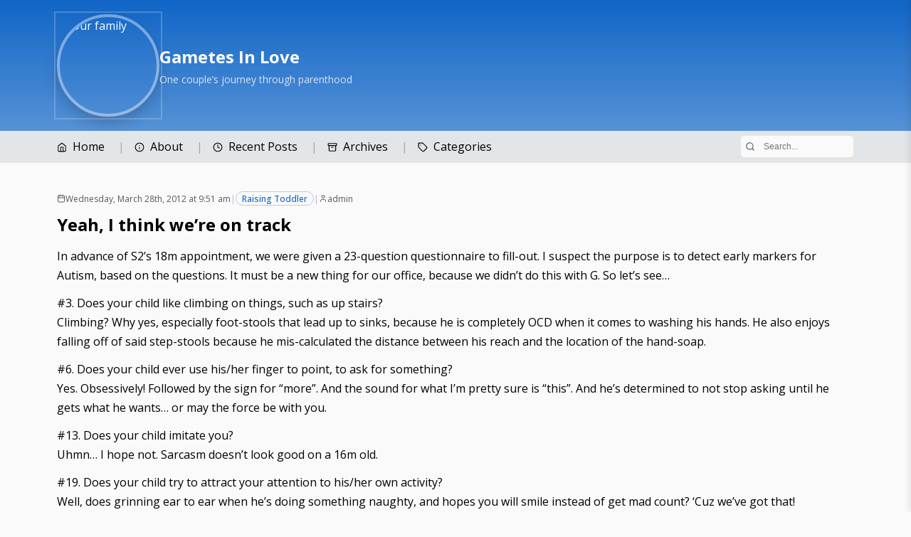

--- FILE ---
content_type: text/html; charset=UTF-8
request_url: http://www.gnluv.com/raising-toddler/yeah-i-think-were-on-track/
body_size: 10676
content:
<!DOCTYPE html PUBLIC "-//W3C//DTD XHTML 1.0 Transitional//EN" "http://www.w3.org/TR/xhtml1/DTD/xhtml1-transitional.dtd">
<html xmlns="http://www.w3.org/1999/xhtml">
<html lang="en">
<head profile="http://gmpg.org/xfn/11">
    <meta charset="UTF-8">
    <meta http-equiv="Content-Type" content="text/html; charset=UTF-8" />
    <meta name="viewport" content="width=device-width, initial-scale=1.0">
    <meta name="generator" content="WordPress 6.9" /> <!-- leave this for stats -->
    <title>Gametes In Love  &raquo; Blog Archive   &raquo; Yeah, I think we&#8217;re on track</title>

    <link rel="stylesheet" href="https://fonts.googleapis.com/css2?family=Open+Sans:wght@400;500;600;700&family=Merriweather:wght@400;700&display=swap">
    <link rel="stylesheet" href="http://www.gnluv.com/wp-content/themes/gnluv/style.css" type="text/css" media="screen" />
    <link rel="alternate" type="application/rss+xml" title="RSS 2.0" href="http://www.gnluv.com/feed/" />
    <link rel="alternate" type="text/xml" title="RSS .92" href="http://www.gnluv.com/feed/rss/" />
    <link rel="alternate" type="application/atom+xml" title="Atom 0.3" href="http://www.gnluv.com/feed/atom/" />
    <link rel="pingback" href="http://www.gnluv.com/xmlrpc.php" />

    	<link rel='archives' title='December 2025' href='http://www.gnluv.com/2025/12/' />
	<link rel='archives' title='November 2025' href='http://www.gnluv.com/2025/11/' />
	<link rel='archives' title='October 2025' href='http://www.gnluv.com/2025/10/' />
	<link rel='archives' title='August 2025' href='http://www.gnluv.com/2025/08/' />
	<link rel='archives' title='November 2024' href='http://www.gnluv.com/2024/11/' />
	<link rel='archives' title='August 2024' href='http://www.gnluv.com/2024/08/' />
	<link rel='archives' title='November 2023' href='http://www.gnluv.com/2023/11/' />
	<link rel='archives' title='August 2023' href='http://www.gnluv.com/2023/08/' />
	<link rel='archives' title='June 2023' href='http://www.gnluv.com/2023/06/' />
	<link rel='archives' title='November 2022' href='http://www.gnluv.com/2022/11/' />
	<link rel='archives' title='October 2022' href='http://www.gnluv.com/2022/10/' />
	<link rel='archives' title='August 2022' href='http://www.gnluv.com/2022/08/' />
	<link rel='archives' title='July 2022' href='http://www.gnluv.com/2022/07/' />
	<link rel='archives' title='December 2021' href='http://www.gnluv.com/2021/12/' />
	<link rel='archives' title='November 2021' href='http://www.gnluv.com/2021/11/' />
	<link rel='archives' title='August 2021' href='http://www.gnluv.com/2021/08/' />
	<link rel='archives' title='May 2021' href='http://www.gnluv.com/2021/05/' />
	<link rel='archives' title='April 2021' href='http://www.gnluv.com/2021/04/' />
	<link rel='archives' title='December 2020' href='http://www.gnluv.com/2020/12/' />
	<link rel='archives' title='November 2020' href='http://www.gnluv.com/2020/11/' />
	<link rel='archives' title='October 2020' href='http://www.gnluv.com/2020/10/' />
	<link rel='archives' title='August 2020' href='http://www.gnluv.com/2020/08/' />
	<link rel='archives' title='July 2020' href='http://www.gnluv.com/2020/07/' />
	<link rel='archives' title='May 2020' href='http://www.gnluv.com/2020/05/' />
	<link rel='archives' title='March 2020' href='http://www.gnluv.com/2020/03/' />
	<link rel='archives' title='December 2019' href='http://www.gnluv.com/2019/12/' />
	<link rel='archives' title='November 2019' href='http://www.gnluv.com/2019/11/' />
	<link rel='archives' title='August 2019' href='http://www.gnluv.com/2019/08/' />
	<link rel='archives' title='May 2019' href='http://www.gnluv.com/2019/05/' />
	<link rel='archives' title='January 2019' href='http://www.gnluv.com/2019/01/' />
	<link rel='archives' title='December 2018' href='http://www.gnluv.com/2018/12/' />
	<link rel='archives' title='November 2018' href='http://www.gnluv.com/2018/11/' />
	<link rel='archives' title='October 2018' href='http://www.gnluv.com/2018/10/' />
	<link rel='archives' title='September 2018' href='http://www.gnluv.com/2018/09/' />
	<link rel='archives' title='August 2018' href='http://www.gnluv.com/2018/08/' />
	<link rel='archives' title='July 2018' href='http://www.gnluv.com/2018/07/' />
	<link rel='archives' title='April 2018' href='http://www.gnluv.com/2018/04/' />
	<link rel='archives' title='March 2018' href='http://www.gnluv.com/2018/03/' />
	<link rel='archives' title='January 2018' href='http://www.gnluv.com/2018/01/' />
	<link rel='archives' title='December 2017' href='http://www.gnluv.com/2017/12/' />
	<link rel='archives' title='November 2017' href='http://www.gnluv.com/2017/11/' />
	<link rel='archives' title='October 2017' href='http://www.gnluv.com/2017/10/' />
	<link rel='archives' title='August 2017' href='http://www.gnluv.com/2017/08/' />
	<link rel='archives' title='June 2017' href='http://www.gnluv.com/2017/06/' />
	<link rel='archives' title='April 2017' href='http://www.gnluv.com/2017/04/' />
	<link rel='archives' title='March 2017' href='http://www.gnluv.com/2017/03/' />
	<link rel='archives' title='February 2017' href='http://www.gnluv.com/2017/02/' />
	<link rel='archives' title='January 2017' href='http://www.gnluv.com/2017/01/' />
	<link rel='archives' title='December 2016' href='http://www.gnluv.com/2016/12/' />
	<link rel='archives' title='November 2016' href='http://www.gnluv.com/2016/11/' />
	<link rel='archives' title='October 2016' href='http://www.gnluv.com/2016/10/' />
	<link rel='archives' title='August 2016' href='http://www.gnluv.com/2016/08/' />
	<link rel='archives' title='July 2016' href='http://www.gnluv.com/2016/07/' />
	<link rel='archives' title='June 2016' href='http://www.gnluv.com/2016/06/' />
	<link rel='archives' title='May 2016' href='http://www.gnluv.com/2016/05/' />
	<link rel='archives' title='April 2016' href='http://www.gnluv.com/2016/04/' />
	<link rel='archives' title='March 2016' href='http://www.gnluv.com/2016/03/' />
	<link rel='archives' title='February 2016' href='http://www.gnluv.com/2016/02/' />
	<link rel='archives' title='January 2016' href='http://www.gnluv.com/2016/01/' />
	<link rel='archives' title='December 2015' href='http://www.gnluv.com/2015/12/' />
	<link rel='archives' title='November 2015' href='http://www.gnluv.com/2015/11/' />
	<link rel='archives' title='October 2015' href='http://www.gnluv.com/2015/10/' />
	<link rel='archives' title='September 2015' href='http://www.gnluv.com/2015/09/' />
	<link rel='archives' title='August 2015' href='http://www.gnluv.com/2015/08/' />
	<link rel='archives' title='July 2015' href='http://www.gnluv.com/2015/07/' />
	<link rel='archives' title='June 2015' href='http://www.gnluv.com/2015/06/' />
	<link rel='archives' title='May 2015' href='http://www.gnluv.com/2015/05/' />
	<link rel='archives' title='April 2015' href='http://www.gnluv.com/2015/04/' />
	<link rel='archives' title='March 2015' href='http://www.gnluv.com/2015/03/' />
	<link rel='archives' title='February 2015' href='http://www.gnluv.com/2015/02/' />
	<link rel='archives' title='January 2015' href='http://www.gnluv.com/2015/01/' />
	<link rel='archives' title='December 2014' href='http://www.gnluv.com/2014/12/' />
	<link rel='archives' title='November 2014' href='http://www.gnluv.com/2014/11/' />
	<link rel='archives' title='October 2014' href='http://www.gnluv.com/2014/10/' />
	<link rel='archives' title='September 2014' href='http://www.gnluv.com/2014/09/' />
	<link rel='archives' title='August 2014' href='http://www.gnluv.com/2014/08/' />
	<link rel='archives' title='July 2014' href='http://www.gnluv.com/2014/07/' />
	<link rel='archives' title='June 2014' href='http://www.gnluv.com/2014/06/' />
	<link rel='archives' title='May 2014' href='http://www.gnluv.com/2014/05/' />
	<link rel='archives' title='April 2014' href='http://www.gnluv.com/2014/04/' />
	<link rel='archives' title='March 2014' href='http://www.gnluv.com/2014/03/' />
	<link rel='archives' title='February 2014' href='http://www.gnluv.com/2014/02/' />
	<link rel='archives' title='January 2014' href='http://www.gnluv.com/2014/01/' />
	<link rel='archives' title='December 2013' href='http://www.gnluv.com/2013/12/' />
	<link rel='archives' title='November 2013' href='http://www.gnluv.com/2013/11/' />
	<link rel='archives' title='October 2013' href='http://www.gnluv.com/2013/10/' />
	<link rel='archives' title='September 2013' href='http://www.gnluv.com/2013/09/' />
	<link rel='archives' title='August 2013' href='http://www.gnluv.com/2013/08/' />
	<link rel='archives' title='July 2013' href='http://www.gnluv.com/2013/07/' />
	<link rel='archives' title='June 2013' href='http://www.gnluv.com/2013/06/' />
	<link rel='archives' title='May 2013' href='http://www.gnluv.com/2013/05/' />
	<link rel='archives' title='April 2013' href='http://www.gnluv.com/2013/04/' />
	<link rel='archives' title='March 2013' href='http://www.gnluv.com/2013/03/' />
	<link rel='archives' title='February 2013' href='http://www.gnluv.com/2013/02/' />
	<link rel='archives' title='January 2013' href='http://www.gnluv.com/2013/01/' />
	<link rel='archives' title='December 2012' href='http://www.gnluv.com/2012/12/' />
	<link rel='archives' title='November 2012' href='http://www.gnluv.com/2012/11/' />
	<link rel='archives' title='October 2012' href='http://www.gnluv.com/2012/10/' />
	<link rel='archives' title='September 2012' href='http://www.gnluv.com/2012/09/' />
	<link rel='archives' title='August 2012' href='http://www.gnluv.com/2012/08/' />
	<link rel='archives' title='July 2012' href='http://www.gnluv.com/2012/07/' />
	<link rel='archives' title='June 2012' href='http://www.gnluv.com/2012/06/' />
	<link rel='archives' title='May 2012' href='http://www.gnluv.com/2012/05/' />
	<link rel='archives' title='April 2012' href='http://www.gnluv.com/2012/04/' />
	<link rel='archives' title='March 2012' href='http://www.gnluv.com/2012/03/' />
	<link rel='archives' title='February 2012' href='http://www.gnluv.com/2012/02/' />
	<link rel='archives' title='January 2012' href='http://www.gnluv.com/2012/01/' />
	<link rel='archives' title='December 2011' href='http://www.gnluv.com/2011/12/' />
	<link rel='archives' title='November 2011' href='http://www.gnluv.com/2011/11/' />
	<link rel='archives' title='October 2011' href='http://www.gnluv.com/2011/10/' />
	<link rel='archives' title='September 2011' href='http://www.gnluv.com/2011/09/' />
	<link rel='archives' title='August 2011' href='http://www.gnluv.com/2011/08/' />
	<link rel='archives' title='July 2011' href='http://www.gnluv.com/2011/07/' />
	<link rel='archives' title='June 2011' href='http://www.gnluv.com/2011/06/' />
	<link rel='archives' title='May 2011' href='http://www.gnluv.com/2011/05/' />
	<link rel='archives' title='April 2011' href='http://www.gnluv.com/2011/04/' />
	<link rel='archives' title='March 2011' href='http://www.gnluv.com/2011/03/' />
	<link rel='archives' title='February 2011' href='http://www.gnluv.com/2011/02/' />
	<link rel='archives' title='January 2011' href='http://www.gnluv.com/2011/01/' />
	<link rel='archives' title='December 2010' href='http://www.gnluv.com/2010/12/' />
	<link rel='archives' title='November 2010' href='http://www.gnluv.com/2010/11/' />
	<link rel='archives' title='October 2010' href='http://www.gnluv.com/2010/10/' />
	<link rel='archives' title='September 2010' href='http://www.gnluv.com/2010/09/' />
	<link rel='archives' title='August 2010' href='http://www.gnluv.com/2010/08/' />
	<link rel='archives' title='July 2010' href='http://www.gnluv.com/2010/07/' />
	<link rel='archives' title='June 2010' href='http://www.gnluv.com/2010/06/' />
	<link rel='archives' title='May 2010' href='http://www.gnluv.com/2010/05/' />
	<link rel='archives' title='April 2010' href='http://www.gnluv.com/2010/04/' />
	<link rel='archives' title='March 2010' href='http://www.gnluv.com/2010/03/' />
	<link rel='archives' title='February 2010' href='http://www.gnluv.com/2010/02/' />
	<link rel='archives' title='January 2010' href='http://www.gnluv.com/2010/01/' />
	<link rel='archives' title='December 2009' href='http://www.gnluv.com/2009/12/' />
	<link rel='archives' title='November 2009' href='http://www.gnluv.com/2009/11/' />
	<link rel='archives' title='October 2009' href='http://www.gnluv.com/2009/10/' />
	<link rel='archives' title='September 2009' href='http://www.gnluv.com/2009/09/' />
	<link rel='archives' title='August 2009' href='http://www.gnluv.com/2009/08/' />
	<link rel='archives' title='July 2009' href='http://www.gnluv.com/2009/07/' />
	<link rel='archives' title='June 2009' href='http://www.gnluv.com/2009/06/' />
	<link rel='archives' title='May 2009' href='http://www.gnluv.com/2009/05/' />
	<link rel='archives' title='April 2009' href='http://www.gnluv.com/2009/04/' />
	<link rel='archives' title='March 2009' href='http://www.gnluv.com/2009/03/' />
	<link rel='archives' title='February 2009' href='http://www.gnluv.com/2009/02/' />
	<link rel='archives' title='January 2009' href='http://www.gnluv.com/2009/01/' />
	<link rel='archives' title='December 2008' href='http://www.gnluv.com/2008/12/' />
	<link rel='archives' title='November 2008' href='http://www.gnluv.com/2008/11/' />
	<link rel='archives' title='October 2008' href='http://www.gnluv.com/2008/10/' />
	<link rel='archives' title='September 2008' href='http://www.gnluv.com/2008/09/' />
	<link rel='archives' title='August 2008' href='http://www.gnluv.com/2008/08/' />
	<link rel='archives' title='July 2008' href='http://www.gnluv.com/2008/07/' />
	<link rel='archives' title='June 2008' href='http://www.gnluv.com/2008/06/' />
	<link rel='archives' title='May 2008' href='http://www.gnluv.com/2008/05/' />
	<link rel='archives' title='April 2008' href='http://www.gnluv.com/2008/04/' />
	<link rel='archives' title='March 2008' href='http://www.gnluv.com/2008/03/' />
	<link rel='archives' title='February 2008' href='http://www.gnluv.com/2008/02/' />
	<link rel='archives' title='January 2008' href='http://www.gnluv.com/2008/01/' />
	<link rel='archives' title='December 2007' href='http://www.gnluv.com/2007/12/' />
	<link rel='archives' title='November 2007' href='http://www.gnluv.com/2007/11/' />
	<link rel='archives' title='October 2007' href='http://www.gnluv.com/2007/10/' />

    <style id='wp-block-archives-inline-css' type='text/css'>
.wp-block-archives{box-sizing:border-box}.wp-block-archives-dropdown label{display:block}
/*# sourceURL=http://www.gnluv.com/wp-includes/blocks/archives/style.min.css */
</style>
<style id='wp-block-categories-inline-css' type='text/css'>
.wp-block-categories{box-sizing:border-box}.wp-block-categories.alignleft{margin-right:2em}.wp-block-categories.alignright{margin-left:2em}.wp-block-categories.wp-block-categories-dropdown.aligncenter{text-align:center}.wp-block-categories .wp-block-categories__label{display:block;width:100%}
/*# sourceURL=http://www.gnluv.com/wp-includes/blocks/categories/style.min.css */
</style>
<style id='wp-block-latest-posts-inline-css' type='text/css'>
.wp-block-latest-posts{box-sizing:border-box}.wp-block-latest-posts.alignleft{margin-right:2em}.wp-block-latest-posts.alignright{margin-left:2em}.wp-block-latest-posts.wp-block-latest-posts__list{list-style:none}.wp-block-latest-posts.wp-block-latest-posts__list li{clear:both;overflow-wrap:break-word}.wp-block-latest-posts.is-grid{display:flex;flex-wrap:wrap}.wp-block-latest-posts.is-grid li{margin:0 1.25em 1.25em 0;width:100%}@media (min-width:600px){.wp-block-latest-posts.columns-2 li{width:calc(50% - .625em)}.wp-block-latest-posts.columns-2 li:nth-child(2n){margin-right:0}.wp-block-latest-posts.columns-3 li{width:calc(33.33333% - .83333em)}.wp-block-latest-posts.columns-3 li:nth-child(3n){margin-right:0}.wp-block-latest-posts.columns-4 li{width:calc(25% - .9375em)}.wp-block-latest-posts.columns-4 li:nth-child(4n){margin-right:0}.wp-block-latest-posts.columns-5 li{width:calc(20% - 1em)}.wp-block-latest-posts.columns-5 li:nth-child(5n){margin-right:0}.wp-block-latest-posts.columns-6 li{width:calc(16.66667% - 1.04167em)}.wp-block-latest-posts.columns-6 li:nth-child(6n){margin-right:0}}:root :where(.wp-block-latest-posts.is-grid){padding:0}:root :where(.wp-block-latest-posts.wp-block-latest-posts__list){padding-left:0}.wp-block-latest-posts__post-author,.wp-block-latest-posts__post-date{display:block;font-size:.8125em}.wp-block-latest-posts__post-excerpt,.wp-block-latest-posts__post-full-content{margin-bottom:1em;margin-top:.5em}.wp-block-latest-posts__featured-image a{display:inline-block}.wp-block-latest-posts__featured-image img{height:auto;max-width:100%;width:auto}.wp-block-latest-posts__featured-image.alignleft{float:left;margin-right:1em}.wp-block-latest-posts__featured-image.alignright{float:right;margin-left:1em}.wp-block-latest-posts__featured-image.aligncenter{margin-bottom:1em;text-align:center}
/*# sourceURL=http://www.gnluv.com/wp-includes/blocks/latest-posts/style.min.css */
</style>
<style id='global-styles-inline-css' type='text/css'>
:root{--wp--preset--aspect-ratio--square: 1;--wp--preset--aspect-ratio--4-3: 4/3;--wp--preset--aspect-ratio--3-4: 3/4;--wp--preset--aspect-ratio--3-2: 3/2;--wp--preset--aspect-ratio--2-3: 2/3;--wp--preset--aspect-ratio--16-9: 16/9;--wp--preset--aspect-ratio--9-16: 9/16;--wp--preset--color--black: #000000;--wp--preset--color--cyan-bluish-gray: #abb8c3;--wp--preset--color--white: #ffffff;--wp--preset--color--pale-pink: #f78da7;--wp--preset--color--vivid-red: #cf2e2e;--wp--preset--color--luminous-vivid-orange: #ff6900;--wp--preset--color--luminous-vivid-amber: #fcb900;--wp--preset--color--light-green-cyan: #7bdcb5;--wp--preset--color--vivid-green-cyan: #00d084;--wp--preset--color--pale-cyan-blue: #8ed1fc;--wp--preset--color--vivid-cyan-blue: #0693e3;--wp--preset--color--vivid-purple: #9b51e0;--wp--preset--gradient--vivid-cyan-blue-to-vivid-purple: linear-gradient(135deg,rgb(6,147,227) 0%,rgb(155,81,224) 100%);--wp--preset--gradient--light-green-cyan-to-vivid-green-cyan: linear-gradient(135deg,rgb(122,220,180) 0%,rgb(0,208,130) 100%);--wp--preset--gradient--luminous-vivid-amber-to-luminous-vivid-orange: linear-gradient(135deg,rgb(252,185,0) 0%,rgb(255,105,0) 100%);--wp--preset--gradient--luminous-vivid-orange-to-vivid-red: linear-gradient(135deg,rgb(255,105,0) 0%,rgb(207,46,46) 100%);--wp--preset--gradient--very-light-gray-to-cyan-bluish-gray: linear-gradient(135deg,rgb(238,238,238) 0%,rgb(169,184,195) 100%);--wp--preset--gradient--cool-to-warm-spectrum: linear-gradient(135deg,rgb(74,234,220) 0%,rgb(151,120,209) 20%,rgb(207,42,186) 40%,rgb(238,44,130) 60%,rgb(251,105,98) 80%,rgb(254,248,76) 100%);--wp--preset--gradient--blush-light-purple: linear-gradient(135deg,rgb(255,206,236) 0%,rgb(152,150,240) 100%);--wp--preset--gradient--blush-bordeaux: linear-gradient(135deg,rgb(254,205,165) 0%,rgb(254,45,45) 50%,rgb(107,0,62) 100%);--wp--preset--gradient--luminous-dusk: linear-gradient(135deg,rgb(255,203,112) 0%,rgb(199,81,192) 50%,rgb(65,88,208) 100%);--wp--preset--gradient--pale-ocean: linear-gradient(135deg,rgb(255,245,203) 0%,rgb(182,227,212) 50%,rgb(51,167,181) 100%);--wp--preset--gradient--electric-grass: linear-gradient(135deg,rgb(202,248,128) 0%,rgb(113,206,126) 100%);--wp--preset--gradient--midnight: linear-gradient(135deg,rgb(2,3,129) 0%,rgb(40,116,252) 100%);--wp--preset--font-size--small: 13px;--wp--preset--font-size--medium: 20px;--wp--preset--font-size--large: 36px;--wp--preset--font-size--x-large: 42px;--wp--preset--spacing--20: 0.44rem;--wp--preset--spacing--30: 0.67rem;--wp--preset--spacing--40: 1rem;--wp--preset--spacing--50: 1.5rem;--wp--preset--spacing--60: 2.25rem;--wp--preset--spacing--70: 3.38rem;--wp--preset--spacing--80: 5.06rem;--wp--preset--shadow--natural: 6px 6px 9px rgba(0, 0, 0, 0.2);--wp--preset--shadow--deep: 12px 12px 50px rgba(0, 0, 0, 0.4);--wp--preset--shadow--sharp: 6px 6px 0px rgba(0, 0, 0, 0.2);--wp--preset--shadow--outlined: 6px 6px 0px -3px rgb(255, 255, 255), 6px 6px rgb(0, 0, 0);--wp--preset--shadow--crisp: 6px 6px 0px rgb(0, 0, 0);}:where(.is-layout-flex){gap: 0.5em;}:where(.is-layout-grid){gap: 0.5em;}body .is-layout-flex{display: flex;}.is-layout-flex{flex-wrap: wrap;align-items: center;}.is-layout-flex > :is(*, div){margin: 0;}body .is-layout-grid{display: grid;}.is-layout-grid > :is(*, div){margin: 0;}:where(.wp-block-columns.is-layout-flex){gap: 2em;}:where(.wp-block-columns.is-layout-grid){gap: 2em;}:where(.wp-block-post-template.is-layout-flex){gap: 1.25em;}:where(.wp-block-post-template.is-layout-grid){gap: 1.25em;}.has-black-color{color: var(--wp--preset--color--black) !important;}.has-cyan-bluish-gray-color{color: var(--wp--preset--color--cyan-bluish-gray) !important;}.has-white-color{color: var(--wp--preset--color--white) !important;}.has-pale-pink-color{color: var(--wp--preset--color--pale-pink) !important;}.has-vivid-red-color{color: var(--wp--preset--color--vivid-red) !important;}.has-luminous-vivid-orange-color{color: var(--wp--preset--color--luminous-vivid-orange) !important;}.has-luminous-vivid-amber-color{color: var(--wp--preset--color--luminous-vivid-amber) !important;}.has-light-green-cyan-color{color: var(--wp--preset--color--light-green-cyan) !important;}.has-vivid-green-cyan-color{color: var(--wp--preset--color--vivid-green-cyan) !important;}.has-pale-cyan-blue-color{color: var(--wp--preset--color--pale-cyan-blue) !important;}.has-vivid-cyan-blue-color{color: var(--wp--preset--color--vivid-cyan-blue) !important;}.has-vivid-purple-color{color: var(--wp--preset--color--vivid-purple) !important;}.has-black-background-color{background-color: var(--wp--preset--color--black) !important;}.has-cyan-bluish-gray-background-color{background-color: var(--wp--preset--color--cyan-bluish-gray) !important;}.has-white-background-color{background-color: var(--wp--preset--color--white) !important;}.has-pale-pink-background-color{background-color: var(--wp--preset--color--pale-pink) !important;}.has-vivid-red-background-color{background-color: var(--wp--preset--color--vivid-red) !important;}.has-luminous-vivid-orange-background-color{background-color: var(--wp--preset--color--luminous-vivid-orange) !important;}.has-luminous-vivid-amber-background-color{background-color: var(--wp--preset--color--luminous-vivid-amber) !important;}.has-light-green-cyan-background-color{background-color: var(--wp--preset--color--light-green-cyan) !important;}.has-vivid-green-cyan-background-color{background-color: var(--wp--preset--color--vivid-green-cyan) !important;}.has-pale-cyan-blue-background-color{background-color: var(--wp--preset--color--pale-cyan-blue) !important;}.has-vivid-cyan-blue-background-color{background-color: var(--wp--preset--color--vivid-cyan-blue) !important;}.has-vivid-purple-background-color{background-color: var(--wp--preset--color--vivid-purple) !important;}.has-black-border-color{border-color: var(--wp--preset--color--black) !important;}.has-cyan-bluish-gray-border-color{border-color: var(--wp--preset--color--cyan-bluish-gray) !important;}.has-white-border-color{border-color: var(--wp--preset--color--white) !important;}.has-pale-pink-border-color{border-color: var(--wp--preset--color--pale-pink) !important;}.has-vivid-red-border-color{border-color: var(--wp--preset--color--vivid-red) !important;}.has-luminous-vivid-orange-border-color{border-color: var(--wp--preset--color--luminous-vivid-orange) !important;}.has-luminous-vivid-amber-border-color{border-color: var(--wp--preset--color--luminous-vivid-amber) !important;}.has-light-green-cyan-border-color{border-color: var(--wp--preset--color--light-green-cyan) !important;}.has-vivid-green-cyan-border-color{border-color: var(--wp--preset--color--vivid-green-cyan) !important;}.has-pale-cyan-blue-border-color{border-color: var(--wp--preset--color--pale-cyan-blue) !important;}.has-vivid-cyan-blue-border-color{border-color: var(--wp--preset--color--vivid-cyan-blue) !important;}.has-vivid-purple-border-color{border-color: var(--wp--preset--color--vivid-purple) !important;}.has-vivid-cyan-blue-to-vivid-purple-gradient-background{background: var(--wp--preset--gradient--vivid-cyan-blue-to-vivid-purple) !important;}.has-light-green-cyan-to-vivid-green-cyan-gradient-background{background: var(--wp--preset--gradient--light-green-cyan-to-vivid-green-cyan) !important;}.has-luminous-vivid-amber-to-luminous-vivid-orange-gradient-background{background: var(--wp--preset--gradient--luminous-vivid-amber-to-luminous-vivid-orange) !important;}.has-luminous-vivid-orange-to-vivid-red-gradient-background{background: var(--wp--preset--gradient--luminous-vivid-orange-to-vivid-red) !important;}.has-very-light-gray-to-cyan-bluish-gray-gradient-background{background: var(--wp--preset--gradient--very-light-gray-to-cyan-bluish-gray) !important;}.has-cool-to-warm-spectrum-gradient-background{background: var(--wp--preset--gradient--cool-to-warm-spectrum) !important;}.has-blush-light-purple-gradient-background{background: var(--wp--preset--gradient--blush-light-purple) !important;}.has-blush-bordeaux-gradient-background{background: var(--wp--preset--gradient--blush-bordeaux) !important;}.has-luminous-dusk-gradient-background{background: var(--wp--preset--gradient--luminous-dusk) !important;}.has-pale-ocean-gradient-background{background: var(--wp--preset--gradient--pale-ocean) !important;}.has-electric-grass-gradient-background{background: var(--wp--preset--gradient--electric-grass) !important;}.has-midnight-gradient-background{background: var(--wp--preset--gradient--midnight) !important;}.has-small-font-size{font-size: var(--wp--preset--font-size--small) !important;}.has-medium-font-size{font-size: var(--wp--preset--font-size--medium) !important;}.has-large-font-size{font-size: var(--wp--preset--font-size--large) !important;}.has-x-large-font-size{font-size: var(--wp--preset--font-size--x-large) !important;}
/*# sourceURL=global-styles-inline-css */
</style>
</head>
<body>

<div id="page">

<header class="site-header">
    <div class="site-header-inner">
        <div class="header-content">
            <!-- Family Photo (circular) -->
            <div class="family-photo-container"><img src="https://live.staticflickr.com/65535/54926817524_5a88ffe071_n.jpg" alt="Our family"  class="family-photo"></div>

            <!-- Site Title & Tagline -->
            <div class="header-text">
            <h1 class="site-title"><a href="http://www.gnluv.com">Gametes In Love</a></h1>
            <p class="site-tagline">One couple&#8217;s journey through parenthood</p>
            </div>
        </div>
    </div>
</header>

<nav class="navigation">
    <div class="navigation-inner">
        <div class="nav-content">
            <!-- Desktop Navigation Links -->
            <div class="nav-links">
            <nav class="primary-nav"><ul id="menu-primary" class="primary-menu"><li id="menu-item-7554" class="nav-home menu-item menu-item-type-custom menu-item-object-custom menu-item-home menu-item-7554"><a href="http://www.gnluv.com/">Home</a></li>
<li id="menu-item-7555" class="nav-about menu-item menu-item-type-post_type menu-item-object-page menu-item-7555"><a href="http://www.gnluv.com/about/">About</a></li>
<li id="menu-item-7575" class="has-widget-dropdown-recent nav-recent menu-item menu-item-type-custom menu-item-object-custom menu-item-7575"><a href="#">Recent Posts</a>            <div class="nav-widget-dropdown nav-widget-dropdown--recent">
                                    <div id="block-2" class="widget widget_block widget_recent_entries"><ul class="wp-block-latest-posts__list wp-block-latest-posts"><li><a class="wp-block-latest-posts__post-title" href="http://www.gnluv.com/raising-schoolkid/loud-storms/">Loud storms</a></li>
<li><a class="wp-block-latest-posts__post-title" href="http://www.gnluv.com/raising-schoolkid/christmas-25/">Christmas &#8217;25</a></li>
<li><a class="wp-block-latest-posts__post-title" href="http://www.gnluv.com/raising-schoolkid/brotherly-gifts/">Brotherly gifts</a></li>
<li><a class="wp-block-latest-posts__post-title" href="http://www.gnluv.com/raising-schoolkid/family-past-time/">Family past-time</a></li>
<li><a class="wp-block-latest-posts__post-title" href="http://www.gnluv.com/raising-schoolkid/well-thank-goodness-for-that-extra-a/">Well, thank goodness for that extra A!</a></li>
</ul></div>                            </div>
            </li>
<li id="menu-item-7576" class="has-widget-dropdown-archives nav-archives menu-item menu-item-type-custom menu-item-object-custom menu-item-7576"><a href="#">Archives</a>            <div class="nav-widget-dropdown nav-widget-dropdown--archives">
                                    <div id="block-5" class="widget widget_block widget_archive"><ul class="wp-block-archives-list wp-block-archives">	<li><a href='http://www.gnluv.com/2025/12/'>December 2025</a></li>
	<li><a href='http://www.gnluv.com/2025/11/'>November 2025</a></li>
	<li><a href='http://www.gnluv.com/2025/10/'>October 2025</a></li>
	<li><a href='http://www.gnluv.com/2025/08/'>August 2025</a></li>
	<li><a href='http://www.gnluv.com/2024/11/'>November 2024</a></li>
	<li><a href='http://www.gnluv.com/2024/08/'>August 2024</a></li>
	<li><a href='http://www.gnluv.com/2023/11/'>November 2023</a></li>
	<li><a href='http://www.gnluv.com/2023/08/'>August 2023</a></li>
	<li><a href='http://www.gnluv.com/2023/06/'>June 2023</a></li>
	<li><a href='http://www.gnluv.com/2022/11/'>November 2022</a></li>
	<li><a href='http://www.gnluv.com/2022/10/'>October 2022</a></li>
	<li><a href='http://www.gnluv.com/2022/08/'>August 2022</a></li>
	<li><a href='http://www.gnluv.com/2022/07/'>July 2022</a></li>
	<li><a href='http://www.gnluv.com/2021/12/'>December 2021</a></li>
	<li><a href='http://www.gnluv.com/2021/11/'>November 2021</a></li>
	<li><a href='http://www.gnluv.com/2021/08/'>August 2021</a></li>
	<li><a href='http://www.gnluv.com/2021/05/'>May 2021</a></li>
	<li><a href='http://www.gnluv.com/2021/04/'>April 2021</a></li>
	<li><a href='http://www.gnluv.com/2020/12/'>December 2020</a></li>
	<li><a href='http://www.gnluv.com/2020/11/'>November 2020</a></li>
	<li><a href='http://www.gnluv.com/2020/10/'>October 2020</a></li>
	<li><a href='http://www.gnluv.com/2020/08/'>August 2020</a></li>
	<li><a href='http://www.gnluv.com/2020/07/'>July 2020</a></li>
	<li><a href='http://www.gnluv.com/2020/05/'>May 2020</a></li>
	<li><a href='http://www.gnluv.com/2020/03/'>March 2020</a></li>
	<li><a href='http://www.gnluv.com/2019/12/'>December 2019</a></li>
	<li><a href='http://www.gnluv.com/2019/11/'>November 2019</a></li>
	<li><a href='http://www.gnluv.com/2019/08/'>August 2019</a></li>
	<li><a href='http://www.gnluv.com/2019/05/'>May 2019</a></li>
	<li><a href='http://www.gnluv.com/2019/01/'>January 2019</a></li>
	<li><a href='http://www.gnluv.com/2018/12/'>December 2018</a></li>
	<li><a href='http://www.gnluv.com/2018/11/'>November 2018</a></li>
	<li><a href='http://www.gnluv.com/2018/10/'>October 2018</a></li>
	<li><a href='http://www.gnluv.com/2018/09/'>September 2018</a></li>
	<li><a href='http://www.gnluv.com/2018/08/'>August 2018</a></li>
	<li><a href='http://www.gnluv.com/2018/07/'>July 2018</a></li>
	<li><a href='http://www.gnluv.com/2018/04/'>April 2018</a></li>
	<li><a href='http://www.gnluv.com/2018/03/'>March 2018</a></li>
	<li><a href='http://www.gnluv.com/2018/01/'>January 2018</a></li>
	<li><a href='http://www.gnluv.com/2017/12/'>December 2017</a></li>
	<li><a href='http://www.gnluv.com/2017/11/'>November 2017</a></li>
	<li><a href='http://www.gnluv.com/2017/10/'>October 2017</a></li>
	<li><a href='http://www.gnluv.com/2017/08/'>August 2017</a></li>
	<li><a href='http://www.gnluv.com/2017/06/'>June 2017</a></li>
	<li><a href='http://www.gnluv.com/2017/04/'>April 2017</a></li>
	<li><a href='http://www.gnluv.com/2017/03/'>March 2017</a></li>
	<li><a href='http://www.gnluv.com/2017/02/'>February 2017</a></li>
	<li><a href='http://www.gnluv.com/2017/01/'>January 2017</a></li>
	<li><a href='http://www.gnluv.com/2016/12/'>December 2016</a></li>
	<li><a href='http://www.gnluv.com/2016/11/'>November 2016</a></li>
	<li><a href='http://www.gnluv.com/2016/10/'>October 2016</a></li>
	<li><a href='http://www.gnluv.com/2016/08/'>August 2016</a></li>
	<li><a href='http://www.gnluv.com/2016/07/'>July 2016</a></li>
	<li><a href='http://www.gnluv.com/2016/06/'>June 2016</a></li>
	<li><a href='http://www.gnluv.com/2016/05/'>May 2016</a></li>
	<li><a href='http://www.gnluv.com/2016/04/'>April 2016</a></li>
	<li><a href='http://www.gnluv.com/2016/03/'>March 2016</a></li>
	<li><a href='http://www.gnluv.com/2016/02/'>February 2016</a></li>
	<li><a href='http://www.gnluv.com/2016/01/'>January 2016</a></li>
	<li><a href='http://www.gnluv.com/2015/12/'>December 2015</a></li>
	<li><a href='http://www.gnluv.com/2015/11/'>November 2015</a></li>
	<li><a href='http://www.gnluv.com/2015/10/'>October 2015</a></li>
	<li><a href='http://www.gnluv.com/2015/09/'>September 2015</a></li>
	<li><a href='http://www.gnluv.com/2015/08/'>August 2015</a></li>
	<li><a href='http://www.gnluv.com/2015/07/'>July 2015</a></li>
	<li><a href='http://www.gnluv.com/2015/06/'>June 2015</a></li>
	<li><a href='http://www.gnluv.com/2015/05/'>May 2015</a></li>
	<li><a href='http://www.gnluv.com/2015/04/'>April 2015</a></li>
	<li><a href='http://www.gnluv.com/2015/03/'>March 2015</a></li>
	<li><a href='http://www.gnluv.com/2015/02/'>February 2015</a></li>
	<li><a href='http://www.gnluv.com/2015/01/'>January 2015</a></li>
	<li><a href='http://www.gnluv.com/2014/12/'>December 2014</a></li>
	<li><a href='http://www.gnluv.com/2014/11/'>November 2014</a></li>
	<li><a href='http://www.gnluv.com/2014/10/'>October 2014</a></li>
	<li><a href='http://www.gnluv.com/2014/09/'>September 2014</a></li>
	<li><a href='http://www.gnluv.com/2014/08/'>August 2014</a></li>
	<li><a href='http://www.gnluv.com/2014/07/'>July 2014</a></li>
	<li><a href='http://www.gnluv.com/2014/06/'>June 2014</a></li>
	<li><a href='http://www.gnluv.com/2014/05/'>May 2014</a></li>
	<li><a href='http://www.gnluv.com/2014/04/'>April 2014</a></li>
	<li><a href='http://www.gnluv.com/2014/03/'>March 2014</a></li>
	<li><a href='http://www.gnluv.com/2014/02/'>February 2014</a></li>
	<li><a href='http://www.gnluv.com/2014/01/'>January 2014</a></li>
	<li><a href='http://www.gnluv.com/2013/12/'>December 2013</a></li>
	<li><a href='http://www.gnluv.com/2013/11/'>November 2013</a></li>
	<li><a href='http://www.gnluv.com/2013/10/'>October 2013</a></li>
	<li><a href='http://www.gnluv.com/2013/09/'>September 2013</a></li>
	<li><a href='http://www.gnluv.com/2013/08/'>August 2013</a></li>
	<li><a href='http://www.gnluv.com/2013/07/'>July 2013</a></li>
	<li><a href='http://www.gnluv.com/2013/06/'>June 2013</a></li>
	<li><a href='http://www.gnluv.com/2013/05/'>May 2013</a></li>
	<li><a href='http://www.gnluv.com/2013/04/'>April 2013</a></li>
	<li><a href='http://www.gnluv.com/2013/03/'>March 2013</a></li>
	<li><a href='http://www.gnluv.com/2013/02/'>February 2013</a></li>
	<li><a href='http://www.gnluv.com/2013/01/'>January 2013</a></li>
	<li><a href='http://www.gnluv.com/2012/12/'>December 2012</a></li>
	<li><a href='http://www.gnluv.com/2012/11/'>November 2012</a></li>
	<li><a href='http://www.gnluv.com/2012/10/'>October 2012</a></li>
	<li><a href='http://www.gnluv.com/2012/09/'>September 2012</a></li>
	<li><a href='http://www.gnluv.com/2012/08/'>August 2012</a></li>
	<li><a href='http://www.gnluv.com/2012/07/'>July 2012</a></li>
	<li><a href='http://www.gnluv.com/2012/06/'>June 2012</a></li>
	<li><a href='http://www.gnluv.com/2012/05/'>May 2012</a></li>
	<li><a href='http://www.gnluv.com/2012/04/'>April 2012</a></li>
	<li><a href='http://www.gnluv.com/2012/03/'>March 2012</a></li>
	<li><a href='http://www.gnluv.com/2012/02/'>February 2012</a></li>
	<li><a href='http://www.gnluv.com/2012/01/'>January 2012</a></li>
	<li><a href='http://www.gnluv.com/2011/12/'>December 2011</a></li>
	<li><a href='http://www.gnluv.com/2011/11/'>November 2011</a></li>
	<li><a href='http://www.gnluv.com/2011/10/'>October 2011</a></li>
	<li><a href='http://www.gnluv.com/2011/09/'>September 2011</a></li>
	<li><a href='http://www.gnluv.com/2011/08/'>August 2011</a></li>
	<li><a href='http://www.gnluv.com/2011/07/'>July 2011</a></li>
	<li><a href='http://www.gnluv.com/2011/06/'>June 2011</a></li>
	<li><a href='http://www.gnluv.com/2011/05/'>May 2011</a></li>
	<li><a href='http://www.gnluv.com/2011/04/'>April 2011</a></li>
	<li><a href='http://www.gnluv.com/2011/03/'>March 2011</a></li>
	<li><a href='http://www.gnluv.com/2011/02/'>February 2011</a></li>
	<li><a href='http://www.gnluv.com/2011/01/'>January 2011</a></li>
	<li><a href='http://www.gnluv.com/2010/12/'>December 2010</a></li>
	<li><a href='http://www.gnluv.com/2010/11/'>November 2010</a></li>
	<li><a href='http://www.gnluv.com/2010/10/'>October 2010</a></li>
	<li><a href='http://www.gnluv.com/2010/09/'>September 2010</a></li>
	<li><a href='http://www.gnluv.com/2010/08/'>August 2010</a></li>
	<li><a href='http://www.gnluv.com/2010/07/'>July 2010</a></li>
	<li><a href='http://www.gnluv.com/2010/06/'>June 2010</a></li>
	<li><a href='http://www.gnluv.com/2010/05/'>May 2010</a></li>
	<li><a href='http://www.gnluv.com/2010/04/'>April 2010</a></li>
	<li><a href='http://www.gnluv.com/2010/03/'>March 2010</a></li>
	<li><a href='http://www.gnluv.com/2010/02/'>February 2010</a></li>
	<li><a href='http://www.gnluv.com/2010/01/'>January 2010</a></li>
	<li><a href='http://www.gnluv.com/2009/12/'>December 2009</a></li>
	<li><a href='http://www.gnluv.com/2009/11/'>November 2009</a></li>
	<li><a href='http://www.gnluv.com/2009/10/'>October 2009</a></li>
	<li><a href='http://www.gnluv.com/2009/09/'>September 2009</a></li>
	<li><a href='http://www.gnluv.com/2009/08/'>August 2009</a></li>
	<li><a href='http://www.gnluv.com/2009/07/'>July 2009</a></li>
	<li><a href='http://www.gnluv.com/2009/06/'>June 2009</a></li>
	<li><a href='http://www.gnluv.com/2009/05/'>May 2009</a></li>
	<li><a href='http://www.gnluv.com/2009/04/'>April 2009</a></li>
	<li><a href='http://www.gnluv.com/2009/03/'>March 2009</a></li>
	<li><a href='http://www.gnluv.com/2009/02/'>February 2009</a></li>
	<li><a href='http://www.gnluv.com/2009/01/'>January 2009</a></li>
	<li><a href='http://www.gnluv.com/2008/12/'>December 2008</a></li>
	<li><a href='http://www.gnluv.com/2008/11/'>November 2008</a></li>
	<li><a href='http://www.gnluv.com/2008/10/'>October 2008</a></li>
	<li><a href='http://www.gnluv.com/2008/09/'>September 2008</a></li>
	<li><a href='http://www.gnluv.com/2008/08/'>August 2008</a></li>
	<li><a href='http://www.gnluv.com/2008/07/'>July 2008</a></li>
	<li><a href='http://www.gnluv.com/2008/06/'>June 2008</a></li>
	<li><a href='http://www.gnluv.com/2008/05/'>May 2008</a></li>
	<li><a href='http://www.gnluv.com/2008/04/'>April 2008</a></li>
	<li><a href='http://www.gnluv.com/2008/03/'>March 2008</a></li>
	<li><a href='http://www.gnluv.com/2008/02/'>February 2008</a></li>
	<li><a href='http://www.gnluv.com/2008/01/'>January 2008</a></li>
	<li><a href='http://www.gnluv.com/2007/12/'>December 2007</a></li>
	<li><a href='http://www.gnluv.com/2007/11/'>November 2007</a></li>
	<li><a href='http://www.gnluv.com/2007/10/'>October 2007</a></li>
</ul></div>                            </div>
            </li>
<li id="menu-item-7577" class="has-widget-dropdown-categories nav-categories menu-item menu-item-type-custom menu-item-object-custom menu-item-7577"><a href="#">Categories</a>            <div class="nav-widget-dropdown nav-widget-dropdown--categories">
                                    <div id="block-4" class="widget widget_block widget_categories"><ul class="wp-block-categories-list wp-block-categories">	<li class="cat-item cat-item-2"><a href="http://www.gnluv.com/category/baking-baby/">Baking Baby</a>
</li>
	<li class="cat-item cat-item-3"><a href="http://www.gnluv.com/category/birthing-baby/">Birthing Baby</a>
</li>
	<li class="cat-item cat-item-4"><a href="http://www.gnluv.com/category/making-baby/">Making Baby</a>
</li>
	<li class="cat-item cat-item-5"><a href="http://www.gnluv.com/category/raising-baby/">Raising Baby</a>
</li>
	<li class="cat-item cat-item-6"><a href="http://www.gnluv.com/category/raising-furballs/">Raising furballs</a>
</li>
	<li class="cat-item cat-item-7"><a href="http://www.gnluv.com/category/raising-pre-schooler/">Raising Pre-schooler</a>
</li>
	<li class="cat-item cat-item-8"><a href="http://www.gnluv.com/category/raising-schoolkid/">Raising Schoolkid</a>
</li>
	<li class="cat-item cat-item-9"><a href="http://www.gnluv.com/category/raising-toddler/">Raising Toddler</a>
</li>
	<li class="cat-item cat-item-10"><a href="http://www.gnluv.com/category/random-musings/">Random Musings</a>
</li>
	<li class="cat-item cat-item-12"><a href="http://www.gnluv.com/category/turning-little-boy/">Turning Little Boy</a>
</li>
	<li class="cat-item cat-item-13"><a href="http://www.gnluv.com/category/turning-toddler/">Turning Toddler</a>
</li>
	<li class="cat-item cat-item-1"><a href="http://www.gnluv.com/category/uncategorized/">Uncategorized</a>
</li>
</ul></div>                            </div>
            </li>
</ul></nav>            </div>
            <!-- Search Input (right side) -->
            <div class="search-container"><form method="get" id="searchform" class="search-wrapper" action="/index.php">
    <svg class="search-icon" xmlns="http://www.w3.org/2000/svg" viewBox="0 0 24 24" fill="none" stroke="currentColor" stroke-width="2" stroke-linecap="round" stroke-linejoin="round"><circle cx="11" cy="11" r="8"></circle><path d="m21 21-4.3-4.3"></path></svg>
    <input type="text" value="" name="s" id="s" class="search-input" placeholder="Search..." />
 <!--   <input type="submit" id="searchsubmit" value="Search" /> -->
</form>
        </div>
            
            <!-- Mobile Menu Button (visible on small screens) -->
            <button class="mobile-menu-btn" aria-label="Open menu">
            <svg xmlns="http://www.w3.org/2000/svg" width="20" height="20" viewBox="0 0 24 24" fill="none" stroke="currentColor" stroke-width="2" stroke-linecap="round" stroke-linejoin="round"><line x1="4" x2="20" y1="12" y2="12"></line><line x1="4" x2="20" y1="6" y2="6"></line><line x1="4" x2="20" y1="18" y2="18"></line></svg>
            </button>
        </div>
    </div>
</nav>

<!-- =============================================
       MOBILE MENU (Slide-out panel)
       ============================================= -->
  <div class="mobile-menu-overlay" id="mobileOverlay" onclick="closeMobileMenu()"></div>
  
  <div class="mobile-menu" id="mobileMenu">
    <div class="mobile-menu-header">
      <span class="mobile-menu-title">Menu</span>
      <button class="mobile-menu-close" onclick="closeMobileMenu()" aria-label="Close menu">
        <svg xmlns="http://www.w3.org/2000/svg" width="20" height="20" viewBox="0 0 24 24" fill="none" stroke="currentColor" stroke-width="2" stroke-linecap="round" stroke-linejoin="round"><path d="M18 6 6 18"></path><path d="m6 6 12 12"></path></svg>
      </button>
    </div>
    
    <div class="mobile-menu-content">
      <!-- Mobile Search -->
      
      <!-- Search Input (right side) -->
      <div class="search-container"><form method="get" id="searchform" class="search-wrapper" action="/index.php">
    <svg class="search-icon" xmlns="http://www.w3.org/2000/svg" viewBox="0 0 24 24" fill="none" stroke="currentColor" stroke-width="2" stroke-linecap="round" stroke-linejoin="round"><circle cx="11" cy="11" r="8"></circle><path d="m21 21-4.3-4.3"></path></svg>
    <input type="text" value="" name="s" id="s" class="search-input" placeholder="Search..." />
 <!--   <input type="submit" id="searchsubmit" value="Search" /> -->
</form>
        </div>
      <nav class="primary-nav"><ul id="menu-primary-1" class="primary-menu"><li class="nav-home menu-item menu-item-type-custom menu-item-object-custom menu-item-home menu-item-7554"><a href="http://www.gnluv.com/">Home</a></li>
<li class="nav-about menu-item menu-item-type-post_type menu-item-object-page menu-item-7555"><a href="http://www.gnluv.com/about/">About</a></li>
<li class="has-widget-dropdown-recent nav-recent menu-item menu-item-type-custom menu-item-object-custom menu-item-7575"><a href="#">Recent Posts</a>            <div class="nav-widget-dropdown nav-widget-dropdown--recent">
                                    <div id="block-2" class="widget widget_block widget_recent_entries"><ul class="wp-block-latest-posts__list wp-block-latest-posts"><li><a class="wp-block-latest-posts__post-title" href="http://www.gnluv.com/raising-schoolkid/loud-storms/">Loud storms</a></li>
<li><a class="wp-block-latest-posts__post-title" href="http://www.gnluv.com/raising-schoolkid/christmas-25/">Christmas &#8217;25</a></li>
<li><a class="wp-block-latest-posts__post-title" href="http://www.gnluv.com/raising-schoolkid/brotherly-gifts/">Brotherly gifts</a></li>
<li><a class="wp-block-latest-posts__post-title" href="http://www.gnluv.com/raising-schoolkid/family-past-time/">Family past-time</a></li>
<li><a class="wp-block-latest-posts__post-title" href="http://www.gnluv.com/raising-schoolkid/well-thank-goodness-for-that-extra-a/">Well, thank goodness for that extra A!</a></li>
</ul></div>                            </div>
            </li>
<li class="has-widget-dropdown-archives nav-archives menu-item menu-item-type-custom menu-item-object-custom menu-item-7576"><a href="#">Archives</a>            <div class="nav-widget-dropdown nav-widget-dropdown--archives">
                                    <div id="block-5" class="widget widget_block widget_archive"><ul class="wp-block-archives-list wp-block-archives">	<li><a href='http://www.gnluv.com/2025/12/'>December 2025</a></li>
	<li><a href='http://www.gnluv.com/2025/11/'>November 2025</a></li>
	<li><a href='http://www.gnluv.com/2025/10/'>October 2025</a></li>
	<li><a href='http://www.gnluv.com/2025/08/'>August 2025</a></li>
	<li><a href='http://www.gnluv.com/2024/11/'>November 2024</a></li>
	<li><a href='http://www.gnluv.com/2024/08/'>August 2024</a></li>
	<li><a href='http://www.gnluv.com/2023/11/'>November 2023</a></li>
	<li><a href='http://www.gnluv.com/2023/08/'>August 2023</a></li>
	<li><a href='http://www.gnluv.com/2023/06/'>June 2023</a></li>
	<li><a href='http://www.gnluv.com/2022/11/'>November 2022</a></li>
	<li><a href='http://www.gnluv.com/2022/10/'>October 2022</a></li>
	<li><a href='http://www.gnluv.com/2022/08/'>August 2022</a></li>
	<li><a href='http://www.gnluv.com/2022/07/'>July 2022</a></li>
	<li><a href='http://www.gnluv.com/2021/12/'>December 2021</a></li>
	<li><a href='http://www.gnluv.com/2021/11/'>November 2021</a></li>
	<li><a href='http://www.gnluv.com/2021/08/'>August 2021</a></li>
	<li><a href='http://www.gnluv.com/2021/05/'>May 2021</a></li>
	<li><a href='http://www.gnluv.com/2021/04/'>April 2021</a></li>
	<li><a href='http://www.gnluv.com/2020/12/'>December 2020</a></li>
	<li><a href='http://www.gnluv.com/2020/11/'>November 2020</a></li>
	<li><a href='http://www.gnluv.com/2020/10/'>October 2020</a></li>
	<li><a href='http://www.gnluv.com/2020/08/'>August 2020</a></li>
	<li><a href='http://www.gnluv.com/2020/07/'>July 2020</a></li>
	<li><a href='http://www.gnluv.com/2020/05/'>May 2020</a></li>
	<li><a href='http://www.gnluv.com/2020/03/'>March 2020</a></li>
	<li><a href='http://www.gnluv.com/2019/12/'>December 2019</a></li>
	<li><a href='http://www.gnluv.com/2019/11/'>November 2019</a></li>
	<li><a href='http://www.gnluv.com/2019/08/'>August 2019</a></li>
	<li><a href='http://www.gnluv.com/2019/05/'>May 2019</a></li>
	<li><a href='http://www.gnluv.com/2019/01/'>January 2019</a></li>
	<li><a href='http://www.gnluv.com/2018/12/'>December 2018</a></li>
	<li><a href='http://www.gnluv.com/2018/11/'>November 2018</a></li>
	<li><a href='http://www.gnluv.com/2018/10/'>October 2018</a></li>
	<li><a href='http://www.gnluv.com/2018/09/'>September 2018</a></li>
	<li><a href='http://www.gnluv.com/2018/08/'>August 2018</a></li>
	<li><a href='http://www.gnluv.com/2018/07/'>July 2018</a></li>
	<li><a href='http://www.gnluv.com/2018/04/'>April 2018</a></li>
	<li><a href='http://www.gnluv.com/2018/03/'>March 2018</a></li>
	<li><a href='http://www.gnluv.com/2018/01/'>January 2018</a></li>
	<li><a href='http://www.gnluv.com/2017/12/'>December 2017</a></li>
	<li><a href='http://www.gnluv.com/2017/11/'>November 2017</a></li>
	<li><a href='http://www.gnluv.com/2017/10/'>October 2017</a></li>
	<li><a href='http://www.gnluv.com/2017/08/'>August 2017</a></li>
	<li><a href='http://www.gnluv.com/2017/06/'>June 2017</a></li>
	<li><a href='http://www.gnluv.com/2017/04/'>April 2017</a></li>
	<li><a href='http://www.gnluv.com/2017/03/'>March 2017</a></li>
	<li><a href='http://www.gnluv.com/2017/02/'>February 2017</a></li>
	<li><a href='http://www.gnluv.com/2017/01/'>January 2017</a></li>
	<li><a href='http://www.gnluv.com/2016/12/'>December 2016</a></li>
	<li><a href='http://www.gnluv.com/2016/11/'>November 2016</a></li>
	<li><a href='http://www.gnluv.com/2016/10/'>October 2016</a></li>
	<li><a href='http://www.gnluv.com/2016/08/'>August 2016</a></li>
	<li><a href='http://www.gnluv.com/2016/07/'>July 2016</a></li>
	<li><a href='http://www.gnluv.com/2016/06/'>June 2016</a></li>
	<li><a href='http://www.gnluv.com/2016/05/'>May 2016</a></li>
	<li><a href='http://www.gnluv.com/2016/04/'>April 2016</a></li>
	<li><a href='http://www.gnluv.com/2016/03/'>March 2016</a></li>
	<li><a href='http://www.gnluv.com/2016/02/'>February 2016</a></li>
	<li><a href='http://www.gnluv.com/2016/01/'>January 2016</a></li>
	<li><a href='http://www.gnluv.com/2015/12/'>December 2015</a></li>
	<li><a href='http://www.gnluv.com/2015/11/'>November 2015</a></li>
	<li><a href='http://www.gnluv.com/2015/10/'>October 2015</a></li>
	<li><a href='http://www.gnluv.com/2015/09/'>September 2015</a></li>
	<li><a href='http://www.gnluv.com/2015/08/'>August 2015</a></li>
	<li><a href='http://www.gnluv.com/2015/07/'>July 2015</a></li>
	<li><a href='http://www.gnluv.com/2015/06/'>June 2015</a></li>
	<li><a href='http://www.gnluv.com/2015/05/'>May 2015</a></li>
	<li><a href='http://www.gnluv.com/2015/04/'>April 2015</a></li>
	<li><a href='http://www.gnluv.com/2015/03/'>March 2015</a></li>
	<li><a href='http://www.gnluv.com/2015/02/'>February 2015</a></li>
	<li><a href='http://www.gnluv.com/2015/01/'>January 2015</a></li>
	<li><a href='http://www.gnluv.com/2014/12/'>December 2014</a></li>
	<li><a href='http://www.gnluv.com/2014/11/'>November 2014</a></li>
	<li><a href='http://www.gnluv.com/2014/10/'>October 2014</a></li>
	<li><a href='http://www.gnluv.com/2014/09/'>September 2014</a></li>
	<li><a href='http://www.gnluv.com/2014/08/'>August 2014</a></li>
	<li><a href='http://www.gnluv.com/2014/07/'>July 2014</a></li>
	<li><a href='http://www.gnluv.com/2014/06/'>June 2014</a></li>
	<li><a href='http://www.gnluv.com/2014/05/'>May 2014</a></li>
	<li><a href='http://www.gnluv.com/2014/04/'>April 2014</a></li>
	<li><a href='http://www.gnluv.com/2014/03/'>March 2014</a></li>
	<li><a href='http://www.gnluv.com/2014/02/'>February 2014</a></li>
	<li><a href='http://www.gnluv.com/2014/01/'>January 2014</a></li>
	<li><a href='http://www.gnluv.com/2013/12/'>December 2013</a></li>
	<li><a href='http://www.gnluv.com/2013/11/'>November 2013</a></li>
	<li><a href='http://www.gnluv.com/2013/10/'>October 2013</a></li>
	<li><a href='http://www.gnluv.com/2013/09/'>September 2013</a></li>
	<li><a href='http://www.gnluv.com/2013/08/'>August 2013</a></li>
	<li><a href='http://www.gnluv.com/2013/07/'>July 2013</a></li>
	<li><a href='http://www.gnluv.com/2013/06/'>June 2013</a></li>
	<li><a href='http://www.gnluv.com/2013/05/'>May 2013</a></li>
	<li><a href='http://www.gnluv.com/2013/04/'>April 2013</a></li>
	<li><a href='http://www.gnluv.com/2013/03/'>March 2013</a></li>
	<li><a href='http://www.gnluv.com/2013/02/'>February 2013</a></li>
	<li><a href='http://www.gnluv.com/2013/01/'>January 2013</a></li>
	<li><a href='http://www.gnluv.com/2012/12/'>December 2012</a></li>
	<li><a href='http://www.gnluv.com/2012/11/'>November 2012</a></li>
	<li><a href='http://www.gnluv.com/2012/10/'>October 2012</a></li>
	<li><a href='http://www.gnluv.com/2012/09/'>September 2012</a></li>
	<li><a href='http://www.gnluv.com/2012/08/'>August 2012</a></li>
	<li><a href='http://www.gnluv.com/2012/07/'>July 2012</a></li>
	<li><a href='http://www.gnluv.com/2012/06/'>June 2012</a></li>
	<li><a href='http://www.gnluv.com/2012/05/'>May 2012</a></li>
	<li><a href='http://www.gnluv.com/2012/04/'>April 2012</a></li>
	<li><a href='http://www.gnluv.com/2012/03/'>March 2012</a></li>
	<li><a href='http://www.gnluv.com/2012/02/'>February 2012</a></li>
	<li><a href='http://www.gnluv.com/2012/01/'>January 2012</a></li>
	<li><a href='http://www.gnluv.com/2011/12/'>December 2011</a></li>
	<li><a href='http://www.gnluv.com/2011/11/'>November 2011</a></li>
	<li><a href='http://www.gnluv.com/2011/10/'>October 2011</a></li>
	<li><a href='http://www.gnluv.com/2011/09/'>September 2011</a></li>
	<li><a href='http://www.gnluv.com/2011/08/'>August 2011</a></li>
	<li><a href='http://www.gnluv.com/2011/07/'>July 2011</a></li>
	<li><a href='http://www.gnluv.com/2011/06/'>June 2011</a></li>
	<li><a href='http://www.gnluv.com/2011/05/'>May 2011</a></li>
	<li><a href='http://www.gnluv.com/2011/04/'>April 2011</a></li>
	<li><a href='http://www.gnluv.com/2011/03/'>March 2011</a></li>
	<li><a href='http://www.gnluv.com/2011/02/'>February 2011</a></li>
	<li><a href='http://www.gnluv.com/2011/01/'>January 2011</a></li>
	<li><a href='http://www.gnluv.com/2010/12/'>December 2010</a></li>
	<li><a href='http://www.gnluv.com/2010/11/'>November 2010</a></li>
	<li><a href='http://www.gnluv.com/2010/10/'>October 2010</a></li>
	<li><a href='http://www.gnluv.com/2010/09/'>September 2010</a></li>
	<li><a href='http://www.gnluv.com/2010/08/'>August 2010</a></li>
	<li><a href='http://www.gnluv.com/2010/07/'>July 2010</a></li>
	<li><a href='http://www.gnluv.com/2010/06/'>June 2010</a></li>
	<li><a href='http://www.gnluv.com/2010/05/'>May 2010</a></li>
	<li><a href='http://www.gnluv.com/2010/04/'>April 2010</a></li>
	<li><a href='http://www.gnluv.com/2010/03/'>March 2010</a></li>
	<li><a href='http://www.gnluv.com/2010/02/'>February 2010</a></li>
	<li><a href='http://www.gnluv.com/2010/01/'>January 2010</a></li>
	<li><a href='http://www.gnluv.com/2009/12/'>December 2009</a></li>
	<li><a href='http://www.gnluv.com/2009/11/'>November 2009</a></li>
	<li><a href='http://www.gnluv.com/2009/10/'>October 2009</a></li>
	<li><a href='http://www.gnluv.com/2009/09/'>September 2009</a></li>
	<li><a href='http://www.gnluv.com/2009/08/'>August 2009</a></li>
	<li><a href='http://www.gnluv.com/2009/07/'>July 2009</a></li>
	<li><a href='http://www.gnluv.com/2009/06/'>June 2009</a></li>
	<li><a href='http://www.gnluv.com/2009/05/'>May 2009</a></li>
	<li><a href='http://www.gnluv.com/2009/04/'>April 2009</a></li>
	<li><a href='http://www.gnluv.com/2009/03/'>March 2009</a></li>
	<li><a href='http://www.gnluv.com/2009/02/'>February 2009</a></li>
	<li><a href='http://www.gnluv.com/2009/01/'>January 2009</a></li>
	<li><a href='http://www.gnluv.com/2008/12/'>December 2008</a></li>
	<li><a href='http://www.gnluv.com/2008/11/'>November 2008</a></li>
	<li><a href='http://www.gnluv.com/2008/10/'>October 2008</a></li>
	<li><a href='http://www.gnluv.com/2008/09/'>September 2008</a></li>
	<li><a href='http://www.gnluv.com/2008/08/'>August 2008</a></li>
	<li><a href='http://www.gnluv.com/2008/07/'>July 2008</a></li>
	<li><a href='http://www.gnluv.com/2008/06/'>June 2008</a></li>
	<li><a href='http://www.gnluv.com/2008/05/'>May 2008</a></li>
	<li><a href='http://www.gnluv.com/2008/04/'>April 2008</a></li>
	<li><a href='http://www.gnluv.com/2008/03/'>March 2008</a></li>
	<li><a href='http://www.gnluv.com/2008/02/'>February 2008</a></li>
	<li><a href='http://www.gnluv.com/2008/01/'>January 2008</a></li>
	<li><a href='http://www.gnluv.com/2007/12/'>December 2007</a></li>
	<li><a href='http://www.gnluv.com/2007/11/'>November 2007</a></li>
	<li><a href='http://www.gnluv.com/2007/10/'>October 2007</a></li>
</ul></div>                            </div>
            </li>
<li class="has-widget-dropdown-categories nav-categories menu-item menu-item-type-custom menu-item-object-custom menu-item-7577"><a href="#">Categories</a>            <div class="nav-widget-dropdown nav-widget-dropdown--categories">
                                    <div id="block-4" class="widget widget_block widget_categories"><ul class="wp-block-categories-list wp-block-categories">	<li class="cat-item cat-item-2"><a href="http://www.gnluv.com/category/baking-baby/">Baking Baby</a>
</li>
	<li class="cat-item cat-item-3"><a href="http://www.gnluv.com/category/birthing-baby/">Birthing Baby</a>
</li>
	<li class="cat-item cat-item-4"><a href="http://www.gnluv.com/category/making-baby/">Making Baby</a>
</li>
	<li class="cat-item cat-item-5"><a href="http://www.gnluv.com/category/raising-baby/">Raising Baby</a>
</li>
	<li class="cat-item cat-item-6"><a href="http://www.gnluv.com/category/raising-furballs/">Raising furballs</a>
</li>
	<li class="cat-item cat-item-7"><a href="http://www.gnluv.com/category/raising-pre-schooler/">Raising Pre-schooler</a>
</li>
	<li class="cat-item cat-item-8"><a href="http://www.gnluv.com/category/raising-schoolkid/">Raising Schoolkid</a>
</li>
	<li class="cat-item cat-item-9"><a href="http://www.gnluv.com/category/raising-toddler/">Raising Toddler</a>
</li>
	<li class="cat-item cat-item-10"><a href="http://www.gnluv.com/category/random-musings/">Random Musings</a>
</li>
	<li class="cat-item cat-item-12"><a href="http://www.gnluv.com/category/turning-little-boy/">Turning Little Boy</a>
</li>
	<li class="cat-item cat-item-13"><a href="http://www.gnluv.com/category/turning-toddler/">Turning Toddler</a>
</li>
	<li class="cat-item cat-item-1"><a href="http://www.gnluv.com/category/uncategorized/">Uncategorized</a>
</li>
</ul></div>                            </div>
            </li>
</ul></nav>    </div>
  </div>
	<div id="content">
				
  	
<article class="blog-post" id="post-4958">
      <header>
        <!-- Meta info above title -->
        <div class="post-meta">
          <span class="post-meta-item">
            <svg xmlns="http://www.w3.org/2000/svg" width="12" height="12" viewBox="0 0 24 24" fill="none" stroke="currentColor" stroke-width="2" stroke-linecap="round" stroke-linejoin="round"><rect width="18" height="18" x="3" y="4" rx="2" ry="2"></rect><line x1="16" x2="16" y1="2" y2="6"></line><line x1="8" x2="8" y1="2" y2="6"></line><line x1="3" x2="21" y1="10" y2="10"></line></svg>
            Wednesday, March 28th, 2012 at 9:51 am          </span>
          <span class="post-meta-separator">|</span>
          <span class="category-badge"><a href="http://www.gnluv.com/category/raising-toddler/" rel="category tag">Raising Toddler</a></span>
          <span class="post-meta-separator">|</span>
          <span class="post-meta-item">
            <svg xmlns="http://www.w3.org/2000/svg" width="12" height="12" viewBox="0 0 24 24" fill="none" stroke="currentColor" stroke-width="2" stroke-linecap="round" stroke-linejoin="round"><path d="M19 21v-2a4 4 0 0 0-4-4H9a4 4 0 0 0-4 4v2"></path><circle cx="12" cy="7" r="4"></circle></svg>
            admin          </span>
        </div>
        
        <!-- Post title -->
        <h2 class="post-title"><a href="http://www.gnluv.com/raising-toddler/yeah-i-think-were-on-track/" rel="bookmark" title="Permanent Link: Yeah, I think we&#8217;re on track">Yeah, I think we&#8217;re on track</a></h2>
      </header>
      
      <!-- Post content -->
      <div class="post-content">
        <p>In advance of S2&#8217;s 18m appointment, we were given a 23-question questionnaire to fill-out. I suspect the purpose is to detect early markers for Autism, based on the questions. It must be a new thing for our office, because we didn&#8217;t do this with G. So let&#8217;s see&#8230;</p>
<p>#3. Does your child like climbing on things, such as up stairs?<br />
Climbing? Why yes, especially foot-stools that lead up to sinks, because he is completely OCD when it comes to washing his hands. He also enjoys falling off of said step-stools because he mis-calculated the distance between his reach and the location of the hand-soap.</p>
<p>#6. Does your child ever use his/her finger to point, to ask for something?<br />
Yes. Obsessively! Followed by the sign for &#8220;more&#8221;. And the sound for what I&#8217;m pretty sure is &#8220;this&#8221;. And he&#8217;s determined to not stop asking until he gets what he wants&#8230; or may the force be with you.</p>
<p>#13. Does your child imitate you?<br />
Uhmn&#8230; I hope not. Sarcasm doesn&#8217;t look good on a 16m old.</p>
<p>#19. Does your child try to attract your attention to his/her own activity?<br />
Well, does grinning ear to ear when he&#8217;s doing something naughty, and hopes you will smile instead of get mad count? &#8216;Cuz we&#8217;ve got that!</p>
<p>#20. Have you ever wondered if your child is deaf?<br />
Selectively? Yes, I&#8217;m pretty certain he is, because I know I&#8217;ve told him not to try and pull off the safety guards off of our electrical outlets, and he (chooses not to) hear me.</p>
<p>So I think we&#8217;re pretty good.</p>

		
		<p class="postmetadata alt">
					<small>
						You can follow any responses to this entry through the <a href="http://www.gnluv.com/raising-toddler/yeah-i-think-were-on-track/feed/">RSS 2.0</a> feed. 
						
													You can <a href="#respond">leave a response</a>, or <a href="http://www.gnluv.com/raising-toddler/yeah-i-think-were-on-track/trackback/" rel="trackback">trackback</a> from your own site.
						
												
					</small>
				</p>
      </div>
      
      <!-- Post footer -->
      <footer class="post-comments">
        
<!-- You can start editing here. -->


			<!-- If comments are open, but there are no comments. -->

	
	<div id="respond" class="comment-respond">
		<h3 id="reply-title" class="comment-reply-title">Leave a Reply <small><a rel="nofollow" id="cancel-comment-reply-link" href="/raising-toddler/yeah-i-think-were-on-track/#respond" style="display:none;">Cancel reply</a></small></h3><form action="http://www.gnluv.com/wp-comments-post.php" method="post" id="commentform" class="comment-form"><p class="comment-notes"><span id="email-notes">Your email address will not be published.</span> <span class="required-field-message">Required fields are marked <span class="required">*</span></span></p><p class="comment-form-comment"><label for="comment">Comment <span class="required">*</span></label> <textarea id="comment" name="comment" cols="45" rows="8" maxlength="65525" required="required"></textarea></p><p class="comment-form-author"><label for="author">Name <span class="required">*</span></label> <input id="author" name="author" type="text" value="" size="30" maxlength="245" autocomplete="name" required="required" /></p>
<p class="comment-form-email"><label for="email">Email <span class="required">*</span></label> <input id="email" name="email" type="text" value="" size="30" maxlength="100" aria-describedby="email-notes" autocomplete="email" required="required" /></p>
<p class="comment-form-url"><label for="url">Website</label> <input id="url" name="url" type="text" value="" size="30" maxlength="200" autocomplete="url" /></p>
<p class="comment-form-cookies-consent"><input id="wp-comment-cookies-consent" name="wp-comment-cookies-consent" type="checkbox" value="yes" /> <label for="wp-comment-cookies-consent">Save my name, email, and website in this browser for the next time I comment.</label></p>
<p class="form-submit"><input name="submit" type="submit" id="submit" class="submit" value="Post Comment" /> <input type='hidden' name='comment_post_ID' value='4958' id='comment_post_ID' />
<input type='hidden' name='comment_parent' id='comment_parent' value='0' />
</p><p style="display: none;"><input type="hidden" id="akismet_comment_nonce" name="akismet_comment_nonce" value="a0121d30be" /></p><p style="display: none !important;" class="akismet-fields-container" data-prefix="ak_"><label>&#916;<textarea name="ak_hp_textarea" cols="45" rows="8" maxlength="100"></textarea></label><input type="hidden" id="ak_js_1" name="ak_js" value="180"/><script>document.getElementById( "ak_js_1" ).setAttribute( "value", ( new Date() ).getTime() );</script></p></form>	</div><!-- #respond -->
	      </footer>

	  
	
	    </article>
	

		
	
	</div>
	
	


 <footer class="site-footer">
    <div class="footer-inner">
      <div class="footer-grid">
        <!-- Column 1: About -->
        <div class="footer-section">
          <h3>Gametes In Love</h3>
          <p>One couple&#8217;s journey through parenthood</p>
        </div>
        
        <!-- Column 2: Recent Posts -->
        
		<div class="footer-section">
		<h4>Recent Posts</h4>
		<ul>
											<li>
					<a href="http://www.gnluv.com/raising-schoolkid/loud-storms/">Loud storms</a>
									</li>
											<li>
					<a href="http://www.gnluv.com/raising-schoolkid/christmas-25/">Christmas &#8217;25</a>
									</li>
											<li>
					<a href="http://www.gnluv.com/raising-schoolkid/brotherly-gifts/">Brotherly gifts</a>
									</li>
											<li>
					<a href="http://www.gnluv.com/raising-schoolkid/family-past-time/">Family past-time</a>
									</li>
											<li>
					<a href="http://www.gnluv.com/raising-schoolkid/well-thank-goodness-for-that-extra-a/">Well, thank goodness for that extra A!</a>
									</li>
					</ul>

		</div>        
        <!-- Column 3: Categories -->
        <div class="footer-section"><h4>Categories</h4>
			<ul>
					<li class="cat-item cat-item-2"><a href="http://www.gnluv.com/category/baking-baby/">Baking Baby</a>
</li>
	<li class="cat-item cat-item-3"><a href="http://www.gnluv.com/category/birthing-baby/">Birthing Baby</a>
</li>
	<li class="cat-item cat-item-4"><a href="http://www.gnluv.com/category/making-baby/">Making Baby</a>
</li>
	<li class="cat-item cat-item-5"><a href="http://www.gnluv.com/category/raising-baby/">Raising Baby</a>
</li>
	<li class="cat-item cat-item-6"><a href="http://www.gnluv.com/category/raising-furballs/">Raising furballs</a>
</li>
	<li class="cat-item cat-item-7"><a href="http://www.gnluv.com/category/raising-pre-schooler/">Raising Pre-schooler</a>
</li>
	<li class="cat-item cat-item-8"><a href="http://www.gnluv.com/category/raising-schoolkid/">Raising Schoolkid</a>
</li>
	<li class="cat-item cat-item-9"><a href="http://www.gnluv.com/category/raising-toddler/">Raising Toddler</a>
</li>
	<li class="cat-item cat-item-10"><a href="http://www.gnluv.com/category/random-musings/">Random Musings</a>
</li>
	<li class="cat-item cat-item-12"><a href="http://www.gnluv.com/category/turning-little-boy/">Turning Little Boy</a>
</li>
	<li class="cat-item cat-item-13"><a href="http://www.gnluv.com/category/turning-toddler/">Turning Toddler</a>
</li>
	<li class="cat-item cat-item-1"><a href="http://www.gnluv.com/category/uncategorized/">Uncategorized</a>
</li>
			</ul>

			</div>      </div>
      
      <!-- Footer bottom -->
      <div class="footer-bottom">
        <p>Made with <span class="heart">&#9829;</span> by the family</p>
        <p>&copy; 2026 Gametes In Love. All rights reserved.</p>
      </div>
    </div>
  </footer>

  <script type="speculationrules">
{"prefetch":[{"source":"document","where":{"and":[{"href_matches":"/*"},{"not":{"href_matches":["/wp-*.php","/wp-admin/*","/wp-content/uploads/*","/wp-content/*","/wp-content/plugins/*","/wp-content/themes/gnluv/*","/*\\?(.+)"]}},{"not":{"selector_matches":"a[rel~=\"nofollow\"]"}},{"not":{"selector_matches":".no-prefetch, .no-prefetch a"}}]},"eagerness":"conservative"}]}
</script>
<script defer type="text/javascript" src="http://www.gnluv.com/wp-content/plugins/akismet/_inc/akismet-frontend.js?ver=1765675461" id="akismet-frontend-js"></script>

    <!-- =============================================
       JAVASCRIPT - Mobile Menu Toggle
       ============================================= -->
  <script>
  (() => {
  "use strict";

  // -----------------------------
  // Small helpers
  // -----------------------------
  const qs = (sel, root = document) => root.querySelector(sel);

  // -----------------------------
  // Elements
  // -----------------------------
  const menu = document.getElementById("mobileMenu");
  const overlay = document.getElementById("mobileOverlay");
  const openBtn = qs(".mobile-menu-btn");

  // Mobile menu nav scope (IMPORTANT: only mobile gets click-to-toggle)
  const mobileNav = qs(".mobile-menu-content .primary-nav");

  // -----------------------------
  // Mobile menu open/close
  // -----------------------------
  const setMenuOpen = (isOpen) => {
    if (!menu || !overlay) return;

    menu.classList.toggle("open", isOpen);
    overlay.classList.toggle("open", isOpen);
    document.body.style.overflow = isOpen ? "hidden" : "";
  };

  // Keep globals because your HTML uses onclick="closeMobileMenu()"
  window.openMobileMenu = () => setMenuOpen(true);
  window.closeMobileMenu = () => setMenuOpen(false);

  if (openBtn) openBtn.addEventListener("click", window.openMobileMenu);
  if (overlay) overlay.addEventListener("click", window.closeMobileMenu);

  document.addEventListener("keydown", (e) => {
    if (e.key === "Escape") window.closeMobileMenu();
  });

  // -----------------------------
  // Mobile dropdowns (Recent Posts / Archives)
  // -----------------------------
  const DROPDOWN_PARENT_SELECTOR = "li[class^='has-widget-dropdown-'], li[class*=' has-widget-dropdown-']";
  const DROPDOWN_PANEL_SELECTOR = ".nav-widget-dropdown";
  const OPEN_CLASS = "is-open";

  const setExpanded = (li, expanded) => {
    const link = qs(":scope > a", li);
    if (link) link.setAttribute("aria-expanded", expanded ? "true" : "false");
  };

  const closeAllMobileDropdowns = (exceptLi = null) => {
    if (!mobileNav) return;

    mobileNav.querySelectorAll(`${DROPDOWN_PARENT_SELECTOR}.${OPEN_CLASS}`).forEach((li) => {
      if (exceptLi && li === exceptLi) return;
      li.classList.remove(OPEN_CLASS);
      setExpanded(li, false);
    });
  };

  const initMobileAria = () => {
    if (!mobileNav) return;

    mobileNav.querySelectorAll(DROPDOWN_PARENT_SELECTOR).forEach((li) => {
      const panel = qs(DROPDOWN_PANEL_SELECTOR, li);
      const link = qs(":scope > a", li);
      if (!panel || !link) return;

      link.setAttribute("aria-haspopup", "true");
      setExpanded(li, li.classList.contains(OPEN_CLASS));
    });
  };

  // One click handler for the whole mobile nav
  if (mobileNav) {
    initMobileAria();

    mobileNav.addEventListener("click", (e) => {
      const link = e.target.closest("a");
      if (!link) return;

      const li = link.closest(DROPDOWN_PARENT_SELECTOR);
      if (!li) return;

      const panel = qs(DROPDOWN_PANEL_SELECTOR, li);
      if (!panel) return;

      // This is a dropdown parent item in MOBILE, so first tap toggles instead of navigating
      e.preventDefault();

      // Accordion: close others first
      closeAllMobileDropdowns(li);

      const isOpen = li.classList.toggle(OPEN_CLASS);
      setExpanded(li, isOpen);
    });

    // Click outside the mobile nav dropdowns (but still inside the menu) closes them
    menu?.addEventListener("click", (e) => {
      // If click isn't inside a dropdown parent, close them
      if (!e.target.closest(DROPDOWN_PARENT_SELECTOR)) {
        closeAllMobileDropdowns();
      }
    });

    // When the whole menu closes, also close dropdowns so state doesn't linger
    const originalClose = window.closeMobileMenu;
    window.closeMobileMenu = () => {
      closeAllMobileDropdowns();
      originalClose();
    };
  }

  // -----------------------------
  // (Optional) Your submenu chevron helper stays global if your HTML calls it
  // -----------------------------
  window.toggleSubmenu = (submenuId, button) => {
    const submenu = document.getElementById(submenuId);
    if (!submenu || !button) return;

    const isOpen = submenu.classList.toggle("open");
    const chevron = button.querySelector("svg:last-child");
    if (chevron) chevron.style.transform = isOpen ? "rotate(180deg)" : "rotate(0deg)";
  };
})();
  </script>

</body>
<script>'undefined'=== typeof _trfq || (window._trfq = []);'undefined'=== typeof _trfd && (window._trfd=[]),_trfd.push({'tccl.baseHost':'secureserver.net'},{'ap':'cpsh-oh'},{'server':'p3plzcpnl506990'},{'dcenter':'p3'},{'cp_id':'6333793'},{'cp_cl':'8'}) // Monitoring performance to make your website faster. If you want to opt-out, please contact web hosting support.</script><script src='https://img1.wsimg.com/traffic-assets/js/tccl.min.js'></script></html>

--- FILE ---
content_type: text/css
request_url: http://www.gnluv.com/wp-content/themes/gnluv/style.css
body_size: 4162
content:
/*
Theme Name: Contempt v2
Theme URI: https://github.com/dbfx/contempt
Description: Contempt, based on <a href="http://binarybonsai.com/kubrick/">Kubrick</a>.
Version: 2.1
Author: fx
Author URI: http://www.raven.za.net

*/


  /* ============================================
       CSS VARIABLES (Color System)
       ============================================ */
    :root {
      /* Primary blue color */
      --primary: hsl(212, 85%, 42%);
      --primary-foreground: hsl(210, 10%, 98%);
      --primary-70: hsla(212, 85%, 42%, 0.7);
      --primary-10: hsla(212, 85%, 42%, 0.1);
      --primary-30: hsla(212, 85%, 42%, 0.3);
      --primary-5: hsla(212, 85%, 42%, 0.05);
      
      /* Background colors */
      --background: hsl(210, 5%, 98%);
      
      /* Muted colors (for nav bar) */
      --muted: hsl(210, 8%, 90%);
      --muted-foreground: hsl(210, 6%, 35%);
      --muted-40: hsla(210, 6%, 35%, 0.4);
      
      /* Border */
      --border: hsl(210, 6%, 90%);
      
      /* Card */
      --card: hsl(210, 5%, 96%);
      
      /* Destructive (for heart icon) */
      --destructive: hsl(0, 72%, 45%);
      
      /* Typography */
      --font-sans: 'Open Sans', sans-serif;
      --font-serif: 'Merriweather', Georgia, serif;
      
      /* Spacing */
      --max-width: 72rem; /* max-w-6xl = 1152px */
      --radius: 0.375rem;
    }

    /* ============================================
       BASE STYLES
       ============================================ */
    * {
      margin: 0;
      padding: 0;
      box-sizing: border-box;
    }

    body {
      font-family: var(--font-sans);
      background-color: var(--background);
      color: var(--foreground);
      line-height: 1.6;
      -webkit-font-smoothing: antialiased;
    }

    a {
      color: inherit;
      text-decoration: none;
    }

    img {
      max-width: 100%;
      display: block;
    }

    /* ============================================
       HEADER SECTION
       Blue gradient with family photo
       ============================================ */
    .site-header {
      width: 100%;
      background: linear-gradient(to bottom, var(--primary), var(--primary-70));
      color: var(--primary-foreground);
    }

    .site-header-inner {
      max-width: var(--max-width);
      margin: 0 auto;
      padding: 1.25rem 1rem;
    }

    .header-content {
      display: flex;
      align-items: center;
      gap: 1.25rem;
    }

    /* Desktop: side by side. Mobile: stacked */
    @media (max-width: 640px) {
      .header-content {
        flex-direction: column;
        text-align: center;
      }
    }

    .family-photo-container {
      flex-shrink: 0;
      width: 7rem; /* w-28 */
      height: 7rem; /* h-28 */
      border-radius: 50%;
      overflow: hidden;
      border: 4px solid rgba(255, 255, 255, 0.4);
      box-shadow: 0 10px 25px -5px rgba(0, 0, 0, 0.25);
      /* Ring effect */
      outline: 2px solid rgba(255, 255, 255, 0.2);
      outline-offset: 2px;
    }

    @media (min-width: 640px) {
      .family-photo-container {
        width: 9rem; /* sm:w-36 */
        height: 9rem; /* sm:h-36 */
      }
    }

    .family-photo {
      width: 100%;
      height: 100%;
      object-fit: cover;
    }

    .site-title {
      font-size: 1.25rem;
      font-weight: 700;
    }

    @media (min-width: 640px) {
      .site-title {
        font-size: 1.5rem;
      }
    }

    .site-tagline {
      margin-top: 0.125rem;
      font-size: 0.875rem;
      opacity: 0.8;
    }

    /* ============================================
       NAVIGATION BAR
       Sticky, gray background, pipe separators
       ============================================ */
    .navigation {
      position: sticky;
      top: 0;
      z-index: 50;
      width: 100%;
      background-color: var(--muted);
      border-bottom: 1px solid var(--border);
    }

    .navigation-inner {
      max-width: var(--max-width);
      margin: 0 auto;
      padding: 0 1rem;
    }

    .nav-content {
      display: flex;
      height: 2.75rem; /* h-11 */
      align-items: center;
      justify-content: space-between;
      gap: 1rem;
    }

    .nav-links {
      display: none;
      align-items: center;
      gap: 0.25rem;
    }

    .nav-links li {
      margin-right: 10px;
    }

    .nav-links li::after {
      content: " |";
      margin-left: 15px;
      color: #aaa;
    }

    .nav-links li:last-child::after {
      content: "";
    }

    @media (min-width: 768px) {
      .nav-links {
        display: flex;
      }
    }

    @media (min-width: 865px) {
      .nav-home {
        background-image: url("http://www.gnluv.com/wp-content/themes/gnluv/images/svg-icons/home.svg");
        background-repeat: no-repeat;
        background-position: left center;
        background-size: 14px 14px;
        padding-left: 22px;
        }

      .nav-about {
        background-image: url("http://www.gnluv.com/wp-content/themes/gnluv/images/svg-icons/info.svg");
        background-repeat: no-repeat;
        background-position: left center;
        background-size: 14px 14px;
        padding-left: 22px;
        }

      .nav-recent {
        background-image: url("http://www.gnluv.com/wp-content/themes/gnluv/images/svg-icons/clock.svg");
        background-repeat: no-repeat;
        background-position: left center;
        background-size: 14px 14px;
        padding-left: 22px;
        }

      .nav-archives {
        background-image: url("http://www.gnluv.com/wp-content/themes/gnluv/images/svg-icons/archive.svg");
        background-repeat: no-repeat;
        background-position: left center;
        background-size: 14px 14px;
        padding-left: 22px;
        }

      .nav-categories {
        background-image: url("http://www.gnluv.com/wp-content/themes/gnluv/images/svg-icons/tag.svg");
        background-repeat: no-repeat;
        background-position: left center;
        background-size: 14px 14px;
        padding-left: 22px;
        }
    }

    .nav-link {
      display: inline-flex;
      align-items: center;
      padding: 0.375rem 0.75rem;
      font-size: 0.75rem;
      font-weight: 500;
      color: var(--foreground);
      border-radius: var(--radius);
      transition: background-color 0.15s;
    }

    .nav-link:hover {
      background-color: rgba(0, 0, 0, 0.05);
    }

    .nav-link svg {
      width: 0.875rem;
      height: 0.875rem;
      margin-right: 0.375rem;
    }

    .nav-separator {
      color: var(--muted-40);
    }

    .nav-dropdown-arrow {
      width: 0.875rem;
      height: 0.875rem;
      margin-left: 0.25rem;
    }

    /* Touch / no-hover devices */
    @media (hover: none) and (pointer: coarse) {
      .nav-widget-dropdown {
        display: none;
      }

      .nav-widget-parent.is-open > .nav-widget-dropdown {
        display: block;
      }
    }

    @media (max-width: 768px) {
      .navigation .search-container {
        display: none;
      }
      
      .nav-home {
        background-image: url("http://www.gnluv.com/wp-content/themes/gnluv/images/svg-icons/home.svg");
        background-repeat: no-repeat;
        background-position: left center;
        background-size: 14px 14px;
        padding-left: 22px;
        }

      .nav-about {
        background-image: url("http://www.gnluv.com/wp-content/themes/gnluv/images/svg-icons/info.svg");
        background-repeat: no-repeat;
        background-position: left center;
        background-size: 14px 14px;
        padding-left: 22px;
        }

      .nav-recent {
        background-image: url("http://www.gnluv.com/wp-content/themes/gnluv/images/svg-icons/clock.svg");
        background-repeat: no-repeat;
        background-position: left center;
        background-size: 14px 14px;
        padding-left: 22px;
        }

      .nav-archives {
        background-image: url("http://www.gnluv.com/wp-content/themes/gnluv/images/svg-icons/archive.svg");
        background-repeat: no-repeat;
        background-position: left center;
        background-size: 14px 14px;
        padding-left: 22px;
        }

      .nav-categories {
        background-image: url("http://www.gnluv.com/wp-content/themes/gnluv/images/svg-icons/tag.svg");
        background-repeat: no-repeat;
        background-position: left center;
        background-size: 14px 14px;
        padding-left: 22px;
        }
    }


    .search-icon {
      position: relative;
      left: 25px;
      top: 10px;
      transform: translateY(-50%);
      width: 0.875rem;
      height: 0.875rem;
      color: var(--muted-foreground);
    }

    .search-container #s {
      width: 10rem;
      height: 2rem;
      padding-left: 2rem;
      font-size: 0.75rem;
      background-color: var(--background);
      border: 1px solid var(--border);
      border-radius: var(--radius);
      outline: none;
    }

    .search-container #s:focus {
      border-color: var(--primary);
      box-shadow: 0 0 0 2px rgba(37, 99, 235, 0.2);
    }

    .search-container #searchsubmit {
      height: 2rem;
      padding: 0 20px;
      border-color: #ccc;
      border-radius: var(--radius);
    }

    /* Mobile menu button */
    .mobile-menu-btn {
      display: flex;
      padding: 0.5rem;
      border: none;
      background: none;
      cursor: pointer;
      border-radius: var(--radius);
    }

    .mobile-menu-btn:hover {
      background-color: rgba(0, 0, 0, 0.05);
    }

	/* ============================================
       MOBILE MENU (Slide-out panel)
       ============================================ */
    .mobile-menu-overlay {
      display: none;
      position: fixed;
      top: 0;
      left: 0;
      right: 0;
      bottom: 0;
      background: rgba(0, 0, 0, 0.5);
      z-index: 100;
    }

    .mobile-menu-overlay.open {
      display: block;
    }

    .mobile-menu {
      position: fixed;
      top: 0;
      right: -320px;
      width: 320px;
      max-width: 85vw;
      height: 100%;
      background: var(--background);
      z-index: 101;
      transition: right 0.3s ease;
      overflow-y: auto;
      box-shadow: -2px 0 10px rgba(0, 0, 0, 0.1);
    }

    .mobile-menu.open {
      right: 0;
    }

    .mobile-menu-header {
      display: flex;
      align-items: center;
      justify-content: space-between;
      padding: 1rem;
      border-bottom: 1px solid var(--border);
    }

    .mobile-menu-title {
      font-weight: 600;
      font-size: 1.125rem;
    }

    .mobile-menu-close {
      padding: 0.5rem;
      border: none;
      background: none;
      cursor: pointer;
      border-radius: var(--radius);
    }

    .mobile-menu-close:hover {
      background-color: rgba(0, 0, 0, 0.05);
    }

    .mobile-menu-content {
      padding: 1rem;
    }

    .mobile-menu-content .search-container {
      margin: auto auto 1em -22px;
    }

    .mobile-nav-link {
      display: flex;
      align-items: center;
      width: 100%;
      padding: 0.75rem;
      border: none;
      background: none;
      cursor: pointer;
      font-size: 0.875rem;
      color: var(--foreground);
      border-radius: var(--radius);
      text-align: left;
    }

    .mobile-nav-link:hover {
      background-color: rgba(0, 0, 0, 0.05);
    }

    .mobile-nav-link svg {
      width: 1rem;
      height: 1rem;
      margin-right: 0.5rem;
    }

    .mobile-submenu {
      margin-left: 1.5rem;
      padding-left: 0.5rem;
      border-left: 2px solid var(--border);
      display: none;
    }

    .mobile-submenu.open {
      display: block;
    }

    .mobile-submenu-item {
      display: block;
      padding: 0.5rem 0.75rem;
      font-size: 0.875rem;
      color: var(--muted-foreground);
      text-decoration: none;
    }

    .mobile-submenu-item:hover {
      color: var(--foreground);
    }

    @media (min-width: 768px) {
      .mobile-menu-btn {
        display: none;
      }
    }

    /* ============================================
       BLOG FEED
       Full posts displayed vertically
       ============================================ */
    #content {
      max-width: var(--max-width);
      margin: 0 auto;
      padding: 1rem;
    }

    .post-content img {
      margin: 10px;
      border-radius: 13px;
    }

    /* ============================================
       BLOG POST (Full Display)
       ============================================ */
    .blog-post {
      padding: 1.5rem 0;
      border-bottom: 1px solid var(--primary-10);
    }

    .blog-post:last-child {
      border-bottom: none;
    }

    /* Post metadata (above title) */
    .post-meta {
      display: flex;
      flex-wrap: wrap;
      align-items: center;
      gap: 0.5rem;
      font-size: 0.75rem;
      color: var(--muted-foreground);
      margin-bottom: 0.5rem;
    }

    .post-meta-item {
      display: flex;
      align-items: center;
      gap: 0.25rem;
    }

    .post-meta-item svg {
      width: 0.75rem;
      height: 0.75rem;
    }

    .post-meta-separator {
      color: var(--muted-40);
    }

    /* Category badge */
    .category-badge {
      display: inline-flex;
      align-items: center;
      height: 1.25rem;
      padding: 0 0.5rem;
      font-size: 0.75rem;
      font-weight: 500;
      color: var(--primary);
      border: 1px solid var(--primary-30);
      border-radius: 9999px;
      background: transparent;
    }

    /* Post title */
    .post-title {
      font-size: 1.25rem;
      font-weight: 700;
      color: var(--foreground);
      margin-bottom: 0.75rem;
    }

    @media (min-width: 640px) {
      .post-title {
        font-size: 1.5rem;
      }
    }

    .post-title a {
      text-decoration: none;
      color: inherit;
      transition: color 0.15s;
    }

    .post-title a:hover {
      color: var(--primary);
      text-decoration: underline;
      text-decoration-color: var(--primary);
      text-decoration-thickness: 2px;
      text-underline-offset: 2px;
    }

    /* Featured image */
    .post-image {
      margin-bottom: 1rem;
      border-radius: var(--radius);
      overflow: hidden;
    }

    .post-image img {
      width: 100%;
      max-height: 400px;
      object-fit: cover;
    }

    /* Post content */
    .post-content {
      color: var(--foreground);
    }

    .post-content p {
      margin-bottom: 0.75rem;
      line-height: 1.7;
    }

    /* Blockquotes */
    .post-content blockquote {
      border-left: 2px solid var(--primary);
      background-color: var(--primary-5);
      padding: 0.5rem 1rem;
      margin: 0.75rem 0;
      font-style: italic;
      color: var(--muted-foreground);
      border-radius: 0 var(--radius) var(--radius) 0;
    }

    .post-content ul {
      margin-left: 1.2em;
    }

    /* Post footer */
    .post-footer {
      margin-top: 1rem;
      display: flex;
      flex-wrap: wrap;
      align-items: center;
      gap: 0.75rem;
      font-size: 0.75rem;
    }

    .post-footer-link {
      display: inline-flex;
      align-items: center;
      color: var(--primary);
      background: none;
      border: none;
      cursor: pointer;
      font-size: 0.75rem;
      padding: 0;
    }

    .post-footer-link:hover {
      text-decoration: underline;
    }

    .post-footer-link svg {
      width: 0.75rem;
      height: 0.75rem;
      margin-right: 0.25rem;
    }

    /* ============================================
       FOOTER
       3-column layout
       ============================================ */
    .site-footer {
      border-top: 1px solid var(--border);
      background-color: rgba(227, 230, 232, 0.5);
    }

    .footer-inner {
      max-width: var(--max-width);
      margin: 0 auto;
      padding: 3rem 1rem;
    }

    .footer-grid {
      display: grid;
      gap: 2rem;
    }

    @media (min-width: 768px) {
      .footer-grid {
        grid-template-columns: repeat(3, 1fr);
      }
    }

    .footer-section h3 {
      font-family: var(--font-serif);
      font-size: 1.125rem;
      font-weight: 600;
      color: var(--foreground);
    }

    .footer-section h4 {
      font-weight: 500;
      color: var(--foreground);
    }

    .footer-section p {
      margin-top: 0.5rem;
      font-size: 0.875rem;
      color: var(--muted-foreground);
    }

    .footer-section ul {
      list-style: none;
      margin-top: 0.75rem;
    }

    .footer-section li {
      margin-bottom: 0.5rem;
    }

    .footer-section a {
      font-size: 0.875rem;
      color: var(--muted-foreground);
      transition: color 0.15s;
    }

    .footer-section a:hover {
      color: var(--foreground);
    }

    .footer-bottom {
      margin-top: 3rem;
      padding-top: 1.5rem;
      border-top: 1px solid var(--border);
      display: flex;
      flex-direction: column;
      align-items: center;
      justify-content: space-between;
      gap: 1rem;
      font-size: 0.875rem;
      color: var(--muted-foreground);
    }

    @media (min-width: 640px) {
      .footer-bottom {
        flex-direction: row;
      }
    }

    .footer-bottom .heart {
      color: var(--destructive);
    }

    /* ============================================
       SVG ICONS (inline)
       ============================================ */
    .icon {
      display: inline-block;
      vertical-align: middle;
    }
/* End Various Tags & Classes*/


#blog-search { float: right; }


/* Make sure the nav and menu items can host absolutely positioned dropdowns */
.primary-nav {
    position: relative;
	float: left;
    z-index: 1000; /* keep it above other content */
}

.primary-nav .primary-menu {
    list-style: none;
    margin: 0;
    padding: 0;
}

.primary-nav .primary-menu > li {
    position: relative;
    display: inline-block; /* adjust if your theme uses flex, etc. */
}

.mobile-menu .primary-nav .primary-menu > li {
    display: block; /* adjust if your theme uses flex, etc. */
}

/* The dropdown panel itself */
.nav-widget-dropdown {
    display: none;         /* hidden by default */
    position: absolute;
    top: 100%;             /* just below the menu item */
    left: 0;

    min-width: 260px;
    padding: 15px;

    background: #fff;
    border: 1px solid #ddd;
    box-shadow: 0 4px 12px rgba(0, 0, 0, 0.15);
    z-index: 1001;
}

/* Show dropdown on hover (desktop) */
.primary-nav .primary-menu > li:hover > .nav-widget-dropdown {
    display: block;
}


/* Widgets inside dropdown */
.nav-widget-dropdown .widget {
    margin-bottom: 1em;
}
.nav-widget-dropdown .widget:last-child {
    margin-bottom: 0;
}

#pagebar {
    overflow: visible !important;
}



#blog-search { float: right; }


/* Make sure the nav and menu items can host absolutely positioned dropdowns */
.primary-nav {
    position: relative;
	float: left;
    z-index: 1000; /* keep it above other content */
}

.primary-nav .primary-menu {
    list-style: none;
    margin: 0;
    padding: 0;
}

.primary-nav .primary-menu > li {
    position: relative;
    display: inline-block; /* adjust if your theme uses flex, etc. */
}

/* The dropdown panel itself */
.nav-widget-dropdown {
    display: none;         /* hidden by default */
    position: absolute;
    top: 100%;             /* just below the menu item */
    left: 0;

    min-width: 260px;
    padding: 15px;

    background: #fff;
    border: 1px solid #ddd;
    box-shadow: 0 4px 12px rgba(0, 0, 0, 0.15);
    z-index: 1001;
}

.nav-widget-dropdown li {
	list-style-type: none;
}

.nav-widget-dropdown li::after {
		content: "";
	}

/* Show dropdown on hover (desktop) */
.primary-nav .primary-menu > li:hover > .nav-widget-dropdown {
    display: block;
}

/* Widgets inside dropdown */
.nav-widget-dropdown .widget {
    margin-bottom: 1em;
}
.nav-widget-dropdown .widget:last-child {
    margin-bottom: 0;
}

#pagebar {
    overflow: visible !important;
}


/* ============================================
    POST META-DATA
    ============================================ */

.postmetadata {
  margin-top: 2em;
  border-top: 1px solid var(--muted);
  padding-top: 1em;
  font-size: 1em !important;
}

.postmetadata a {
  color: var(--primary);
}

/* ============================================
    FORM TO RESPOND
    ============================================ */

.comment-respond {
  background-color: var(--card);
  border-radius: var(--radius);
  padding: 1.5rem;
  width: 100%;
}

.comment-respond .required {
  color: var(--destructive);
}

.comment-respond p {
  margin-bottom: 2em;
}

.comment-respond label {
  display: block;
}

.comment-form-cookies-consent label {
  display: inline;
}

.comment-respond textarea {
  width: 100%;
  border-color: var(--muted-40);
  border-radius: var(--radius);
}

.comment-respond textarea:focus {
  border-color: var(--primary);
}

.comment-respond input[type="text"] {
  width: 100%;
  height: 2em;
  border-color: var(--muted-40);
  border-radius: var(--radius);
  border-style: solid;
}

.comment-respond input[type="text"]:focus {
  border-color: var(--primary);
}

.comment-respond input[type="checkbox"] {
  border-color: var(--muted-40);
  border-radius: var(--radius);
}

.comment-respond input[type="checkbox"]:focus {
  border-color: var(--primary);
}

.comment-respond #submit {
  padding: 10px 1em;
  border-color: var(--muted-40);
  border-radius: var(--radius);
}



    /* ============================================
       PAGINATION
       ============================================ */
    .pagination {
      display: flex;
      justify-content: space-between;
      align-items: center;
      padding: 2rem 0;
      border-top: 1px solid var(--border);
      margin-top: 2rem;
    }

    .pagination-link {
      display: inline-flex;
      align-items: center;
      gap: 0.5rem;
      padding: 0.625rem 1rem;
      font-size: 0.875rem;
      font-weight: 500;
      color: var(--primary);
      background-color: transparent;
      border: 1px solid var(--border);
      border-radius: var(--radius);
      text-decoration: none;
      transition: background-color 0.2s, border-color 0.2s;
    }

    .pagination-link:hover {
      background-color: var(--primary-5);
      border-color: var(--primary-30);
    }

    .pagination-link svg {
      width: 1rem;
      height: 1rem;
    }

    .pagination-link.disabled {
      color: var(--muted-foreground);
      pointer-events: none;
      opacity: 0.5;
    }

    @media (max-width: 480px) {
      .pagination {
        flex-direction: column;
        gap: 1rem;
      }
    }

figure.wp-block-image { width: 100%; }